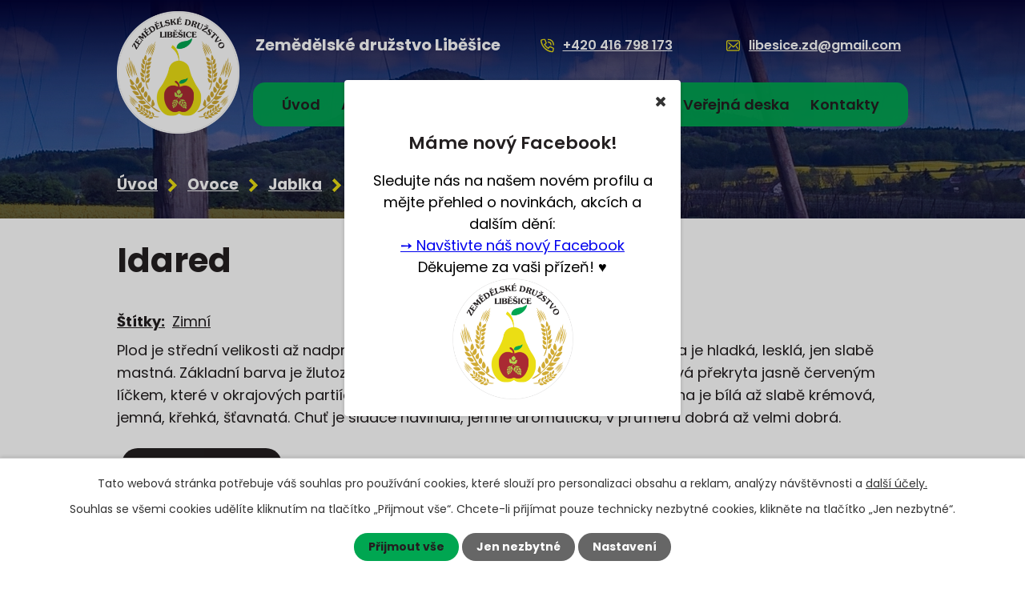

--- FILE ---
content_type: text/html; charset=utf-8
request_url: https://www.zdlibesice.cz/jablka/idared
body_size: 7156
content:
<!DOCTYPE html>
<html lang="cs" data-lang-system="cs">
	<head>



		<!--[if IE]><meta http-equiv="X-UA-Compatible" content="IE=EDGE"><![endif]-->
			<meta name="viewport" content="width=device-width, initial-scale=1, user-scalable=yes">
			<meta http-equiv="content-type" content="text/html; charset=utf-8" />
			<meta name="robots" content="index,follow" />
			<meta name="author" content="Antee s.r.o." />
			<meta name="description" content="Plod je střední velikosti až nadprůměrný. Tvar je kulovitý až ploše kulovitý. Slupka je hladká, lesklá, jen slabě mastná. Základní barva je žlutozelená, později nazelenale žlutá. Z větší části bývá překryta jasně červeným líčkem, které v okrajových partiích přechází do červeného mramorování. Dužnina je bílá až slabě krémová, jemná, křehká, šťavnatá. Chuť je sladce navinulá, jemně aromatická, v průměru dobrá až velmi dobrá." />
			<meta name="viewport" content="width=device-width, initial-scale=1, user-scalable=yes" />
			<meta property="og:image" content="http://www.zdlibesice.cz/image.php?oid=9707493" />
<title>Idared | Zemědělské družstvo Liběšice</title>

		<link rel="stylesheet" type="text/css" href="https://cdn.antee.cz/jqueryui/1.8.20/css/smoothness/jquery-ui-1.8.20.custom.css?v=2" integrity="sha384-969tZdZyQm28oZBJc3HnOkX55bRgehf7P93uV7yHLjvpg/EMn7cdRjNDiJ3kYzs4" crossorigin="anonymous" />
		<link rel="stylesheet" type="text/css" href="/style.php?nid=SkdBSUo=&amp;ver=1768399196" />
		<link rel="stylesheet" type="text/css" href="/css/libs.css?ver=1768399900" />
		<link rel="stylesheet" type="text/css" href="https://cdn.antee.cz/genericons/genericons/genericons.css?v=2" integrity="sha384-DVVni0eBddR2RAn0f3ykZjyh97AUIRF+05QPwYfLtPTLQu3B+ocaZm/JigaX0VKc" crossorigin="anonymous" />

		<script src="/js/jquery/jquery-3.0.0.min.js" ></script>
		<script src="/js/jquery/jquery-migrate-3.1.0.min.js" ></script>
		<script src="/js/jquery/jquery-ui.min.js" ></script>
		<script src="/js/jquery/jquery.ui.touch-punch.min.js" ></script>
		<script src="/js/libs.min.js?ver=1768399900" ></script>
		<script src="/js/ipo.min.js?ver=1768399889" ></script>
			<script src="/js/locales/cs.js?ver=1768399196" ></script>

			<script src='https://www.google.com/recaptcha/api.js?hl=cs&render=explicit' ></script>

		<link href="/aktuality?action=atom" type="application/atom+xml" rel="alternate" title="Aktuality">
		<link href="/verejna-deska?action=atom" type="application/atom+xml" rel="alternate" title="Veřejná deska">
<meta name="format-detection" content="telephone=no">
<link rel="preconnect" href="https://fonts.googleapis.com">
<link rel="preconnect" href="https://fonts.gstatic.com" crossorigin>
<link href="https://fonts.googleapis.com/css2?family=Poppins:wght@400;600;700&amp;display=fallback" rel="stylesheet">
<link href="/image.php?nid=20740&amp;oid=9755070&amp;width=32" rel="icon" type="image/png">
<link rel="shortcut icon" href="/image.php?nid=20740&amp;oid=9755070&amp;width=32">
<script>
//převod úvodní fotky na drobečkovou navigaci
ipo.api.live('body', function(el) {
if( ( !document.getElementById('page9406260') ) && ( !$(".error").length ) )
{
if( $(el).find(".subpage-background").length )
{
var image_back = $(el).find(".subpage-background .boxImage > div").attr("style");
$(el).find("#iponavigation").attr("style", image_back);
}
}
});
//zjištění počet položek submenu
ipo.api.live('#ipotopmenuwrapper ul.topmenulevel2', function(el) {
$(el).find("> li").each(function( index, es ) {
if(index == 9)
{
$(el).addClass("two-column");
}
});
});
//označení položek, které mají submenu
ipo.api.live('#ipotopmenu ul.topmenulevel1 li.topmenuitem1', function(el) {
var submenu = $(el).find("ul.topmenulevel2");
if (window.innerWidth <= 1024)
{
if (submenu.length)
{
$(el).addClass("hasSubmenu");
$(el).find("> a").after("<span class='open-submenu' />");
}
}
});
//wrapnutí spanu do poležek první úrovně
ipo.api.live('#ipotopmenu ul.topmenulevel1 li.topmenuitem1 > a', function(el) {
if (window.innerWidth <= 1024)
{
$(el).wrapInner("<span>");
}
});
//rozbaleni menu
$(function() {
if (window.innerWidth <= 1024)
{
$(".topmenulevel1 > li.hasSubmenu").each(function( index, es ) {
if( $(es).hasClass("active") )
{
$(".topmenulevel1 > li.hasSubmenu.active ul.topmenulevel2").css("display","block");
$(".topmenulevel1 > li.hasSubmenu.active .open-submenu").addClass("see-more");
}
$(es).find(".open-submenu").click(function(e) {
if( $(es).hasClass("active") && $(this).hasClass("see-more") )
{
$(this).removeClass("see-more");
$(es).find("ul.topmenulevel2").css("display","none");
}
else{
$(this).toggleClass("see-more");
if($(this).hasClass("see-more")) {
$("ul.topmenulevel2").css("display","none");
$(this).next("ul.topmenulevel2").css("display","block");
$(".topmenulevel1 > li > a").removeClass("see-more");
$(this).addClass("see-more");
} else {
$(this).removeClass("see-more");
$(this).next("ul.topmenulevel2").css("display","none");
}
}
});
});
}
});
ipo.api.live("body", function(el){
//zjištění zda se jedná o stránku 404
if( $(el).find(".ipopagetext .error").length )
{
$(el).addClass("error-page");
}
//přesun patičky
$(el).find("#ipocopyright").insertAfter("#ipocontainer");
//přidání třídy action-button
$(el).find(".backlink").addClass("action-button");
});
</script>

<link rel="preload" href="/image.php?nid=20740&amp;oid=9755071&amp;width=153" as="image">
	</head>

	<body id="page9704517" class="subpage9704517 subpage9704513"
			
			data-nid="20740"
			data-lid="CZ"
			data-oid="9704517"
			data-layout-pagewidth="1024"
			
			data-slideshow-timer="3"
			 data-ipo-meta-album="12"
						
				
				data-layout="responsive" data-viewport_width_responsive="1024"
			>



					<div id="snippet-popupWindow-popupWindowSnp">      <div class="modal-wrapper">
         <div class="modal-dialog">
            <div class="modal-content">
               <a class="modal-close ajax" href="/jablka/idared?do=popupWindow-closePopup">
                  <span aria-hidden="true">Zavřít</span>
               </a>
               <div class="modal-body">
                  <h3 style="text-align: center;"><span class="normal-text">Máme nový Facebook!</span></h3>
<div style="text-align: center;">Sledujte nás na našem novém profilu a mějte přehled o novinkách, akcích a dalším dění:<br><a class="gmail-decorated-link" href="https://www.facebook.com/profile.php?id=61580954242342&amp;locale=cs_CZ" target="_blank" rel="noopener noreferrer">➙ Navštivte náš nový Facebook<span class="gmail-ms-0.5 gmail-inline-block gmail-align-middle gmail-leading-none"></span></a></div>
<div style="text-align: center;">Děkujeme za vaši přízeň! ♥️</div>
<div><img style="display: block; margin-left: auto; margin-right: auto;" src="/file.php?nid=20740&amp;oid=9755071" alt="logo-min.png" width="153" height="153"></div>
               </div>
            </div>
         </div>
      </div>
   <style>
      .modal-wrapper .modal-dialog {
         width: 420px;
         height: 420px;
      }
      @media only screen and (max-width: 1024px) {
         .modal-wrapper .modal-dialog {
            width: 85%;
            height: auto;
            top: 50px;
         }
      }
      @media only screen and (max-width: 769px) {
         .modal-wrapper .modal-dialog {
            width: calc(100% - 36px);
         }
      }
   </style>
</div>							<div id="snippet-cookiesConfirmation-euCookiesSnp">			<div id="cookieChoiceInfo" class="cookie-choices-info template_1">
					<p>Tato webová stránka potřebuje váš souhlas pro používání cookies, které slouží pro personalizaci obsahu a reklam, analýzy návštěvnosti a 
						<a class="cookie-button more" href="https://navody.antee.cz/cookies" target="_blank">další účely.</a>
					</p>
					<p>
						Souhlas se všemi cookies udělíte kliknutím na tlačítko „Přijmout vše“. Chcete-li přijímat pouze technicky nezbytné cookies, klikněte na tlačítko „Jen nezbytné“.
					</p>
				<div class="buttons">
					<a class="cookie-button action-button ajax" id="cookieChoiceButton" rel=”nofollow” href="/jablka/idared?do=cookiesConfirmation-acceptAll">Přijmout vše</a>
					<a class="cookie-button cookie-button--settings action-button ajax" rel=”nofollow” href="/jablka/idared?do=cookiesConfirmation-onlyNecessary">Jen nezbytné</a>
					<a class="cookie-button cookie-button--settings action-button ajax" rel=”nofollow” href="/jablka/idared?do=cookiesConfirmation-openSettings">Nastavení</a>
				</div>
			</div>
</div>				<div id="ipocontainer">

			<div class="menu-toggler">

				<span>Menu</span>
				<span class="genericon genericon-menu"></span>
			</div>

			<span id="back-to-top">

				<i class="fa fa-angle-up"></i>
			</span>

			<div id="ipoheader">

				<div class="header-inner__container">
	<div class="row header-inner flex-container layout-container">
		<div class="logo">
			<a title="Zemědělské družstvo Liběšice" href="/" class="header-logo">
				<span class="logo-spolecnosti">
					<img src="/image.php?nid=20740&amp;oid=9755071&amp;width=153" width="153" height="153" alt="Zemědělské družstvo Liběšice">
				</span>
				<span class="nazev-spolecnosti">Zemědělské družstvo Liběšice</span>
			</a>
		</div>
		<div class="header-kontakt flex-container">
			<a href="tel:+420416798173">
				<svg xmlns="http://www.w3.org/2000/svg" width="24.4" height="24.4" viewbox="0 0 24.4 24.4"><g fill="none" stroke="#ebde14" stroke-linecap="square" stroke-miterlimit="10" stroke-width="2"><path data-name="Path 231" d="M18 2a9.6 9.6 0 0 1 9.6 9.6" transform="translate(1 1) translate(-5.2 -2)"></path><path data-name="Path 232" d="M22.8 12.8A4.8 4.8 0 0 0 18 8" transform="translate(1 1) translate(-5.2 -3.2)"></path><path data-name="Path 233" d="M17 15.8 15 18.1a19.3 19.3 0 0 1-6.8-6.8l2.3-1.9a1.6 1.6 0 0 0 .4-1.8L9 2.9A1.6 1.6 0 0 0 7 2l-4 1a1.6 1.6 0 0 0-1 1.8 23 23 0 0 0 19.5 19.6 1.6 1.6 0 0 0 1.7-1.2l1-4a1.6 1.6 0 0 0-.8-1.7l-4.7-2.1a1.6 1.6 0 0 0-1.8.4Z" transform="translate(1 1) translate(-2 -2)"></path></g></svg>
				<span>+420 416 798 173</span>
			</a>
			<a href="mailto:libesice.zd@gmail.com">
				<svg xmlns="http://www.w3.org/2000/svg" width="26" height="21" viewbox="0 0 26 21"><g transform="translate(1.4 1.2)" fill="none" stroke="#ebde14" stroke-linecap="square" stroke-miterlimit="10" stroke-width="2"><path data-name="Path 230" d="m5 9 8.8 8 8.8-8" transform="translate(-1.8 -5)"></path><rect data-name="Rectangle 165" width="24" height="19" rx="3" transform="translate(-.4 -.2)"></rect><path data-name="Line 8" transform="translate(3.6 10.8)" d="M0 4 3 0"></path><path data-name="Line 9" transform="translate(17.6 10.8)" d="M3 4 0 0"></path></g></svg>
				<span>libesice.zd@gmail.com</span>
			</a>
		</div>
	</div>
</div>



<div class="subpage-background">
	
		 
		<div class="boxImage">
			<div style="background-image:url(/image.php?oid=9755195&amp;nid=20740&amp;width=2000);">image</div>
		</div>
		 
		
	
</div>			</div>

			<div id="ipotopmenuwrapper">

				<div id="ipotopmenu">
<h4 class="hiddenMenu">Horní menu</h4>
<ul class="topmenulevel1"><li class="topmenuitem1 noborder" id="ipomenu9406260"><a href="/">Úvod</a></li><li class="topmenuitem1" id="ipomenu9704508"><a href="/aktuality">Aktuality</a></li><li class="topmenuitem1" id="ipomenu9704509"><a href="/polni-vyroba">Polní výroba</a></li><li class="topmenuitem1" id="ipomenu9704511"><a href="/chmel">Chmel</a></li><li class="topmenuitem1 active" id="ipomenu9704513"><a href="/ovoce">Ovoce</a><ul class="topmenulevel2"><li class="topmenuitem2" id="ipomenu9704514"><a href="/stredisko-sobenice">Středisko Soběnice</a></li><li class="topmenuitem2" id="ipomenu9704516"><a href="/aktualni-nabidka">Aktuální nabídka</a></li><li class="topmenuitem2 active" id="ipomenu9704517"><a href="/jablka">Jablka</a></li><li class="topmenuitem2" id="ipomenu9704518"><a href="/hrusky">Hrušky</a></li><li class="topmenuitem2" id="ipomenu9704519"><a href="/ostatni">Ostatní</a></li></ul></li><li class="topmenuitem1" id="ipomenu9704520"><a href="/verejna-deska">Veřejná deska</a></li><li class="topmenuitem1" id="ipomenu9704521"><a href="/kontakty">Kontakty</a></li></ul>
					<div class="cleartop"></div>
				</div>
			</div>
			<div id="ipomain">
				
				<div id="ipomainframe">
					<div id="ipopage">
<div id="iponavigation">
	<h5 class="hiddenMenu">Drobečková navigace</h5>
	<p>
			<a href="/">Úvod</a> <span class="separator">&gt;</span>
			<a href="/ovoce">Ovoce</a> <span class="separator">&gt;</span>
			<a href="/jablka">Jablka</a> <span class="separator">&gt;</span>
			<span class="currentPage">Idared</span>
	</p>

</div>
						<div class="ipopagetext">
							<div class="gallery view-detail content">
								
								<h1>Idared</h1>

<div id="snippet--flash"></div>
								
																	<hr class="cleaner">

		<div class="tags table-row auto type-tags">
		<a class="box-by-content" href="/jablka/idared?do=tagsRenderer-clearFilter" title="Ukázat vše">Štítky:</a>
		<ul>

			<li><a href="/jablka/idared?tagsRenderer-tag=Zimn%C3%AD&amp;do=tagsRenderer-filterTag" title="Filtrovat podle Zimní">Zimní</a></li>
		</ul>
	</div>
	<div class="album">
	<div class="paragraph description clearfix"><p>Plod je střední velikosti až nadprůměrný. Tvar je kulovitý až ploše kulovitý. Slupka je hladká, lesklá, jen slabě mastná. Základní barva je žlutozelená, později nazelenale žlutá. Z větší části bývá překryta jasně červeným líčkem, které v okrajových partiích přechází do červeného mramorování. Dužnina je bílá až slabě krémová, jemná, křehká, šťavnatá. Chuť je sladce navinulá, jemně aromatická, v průměru dobrá až velmi dobrá.</p></div>
</div>
	
<div id="snippet--images"><div class="images clearfix">

																				<div class="image-wrapper" data-img="9707493" style="margin: 22.00px; padding: 6px;">
		<div class="image-inner-wrapper ">
						<div class="image-thumbnail" style="width: 200px; height: 200px;">
				<a class="image-detail" href="/image.php?nid=20740&amp;oid=9707493&amp;width=77" data-srcset="/image.php?nid=20740&amp;oid=9707493&amp;width=77 1600w, /image.php?nid=20740&amp;oid=9707493&amp;width=77 1200w, /image.php?nid=20740&amp;oid=9707493&amp;width=77 700w, /image.php?nid=20740&amp;oid=9707493&amp;width=77 300w" data-image-width="77" data-image-height="76" data-caption="Idared" target="_blank">
<img alt="Idared" style="margin: 62px 0px;" loading="lazy" width="77" height="76" data-src="/image.php?nid=20740&amp;oid=9707493&amp;width=77&amp;height=76">
</a>
			</div>
					</div>
	</div>
		<hr class="cleaner">
</div>
</div>

<div id="snippet--uploader"></div><a class='backlink action-button' href='/jablka'>Zpět na přehled</a>
															</div>
						</div>
					</div>


					

					

					<div class="hrclear"></div>
					<div id="ipocopyright">
<div class="copyright">
	<div class="row copyright__inner layout-container">
	<h5>Zemědělské družstvo Liběšice</h5>
	<div class="copy-info flex-container">
		<div class="copy-adresa">
			<h5>Adresa</h5>
			<p>
				Liběšice č.p. 199<br>
				411 46  Liběšice
			</p>
		</div>
		<div class="copy-kontakt">
			<p><strong>Tel.: </strong><a href="tel:+420416798173">+420 416 798 173</a>
			</p><p><strong>E-mail: </strong><a href="mailto:libesice.zd@gmail.com">libesice.zd@gmail.com</a></p>
		</div>
		<div class="copy-fb flex-container">
			<a href="https://www.facebook.com/zd.libesice.7/" target="_blank" rel="noopener noreferrer">
				<svg xmlns="http://www.w3.org/2000/svg" width="42.2" height="42.2" viewbox="0 0 42.2 42.2"><path data-name="Icon awesome-facebook-square" d="M37.7 2.3H4.5A4.5 4.5 0 0 0 0 6.8v33.1a4.5 4.5 0 0 0 4.5 4.6h13V30h-6v-6.7h6v-5.2c0-5.8 3.4-9 8.8-9a36 36 0 0 1 5.2.4v5.7h-3c-2.8 0-3.7 1.8-3.7 3.7v4.4h6.4l-1 6.7h-5.4v14.4h12.9a4.5 4.5 0 0 0 4.5-4.6V6.8a4.5 4.5 0 0 0-4.5-4.5Z" transform="translate(0 -2.3)" fill="#0674e8"></path></svg>
				<span>Středisko <br>výroby chmele</span>
			</a>
			<a href="https://www.facebook.com/profile.php?id=61580954242342&amp;locale=cs_CZ" target="_blank" rel="noopener noreferrer">
				<svg xmlns="http://www.w3.org/2000/svg" width="42.2" height="42.2" viewbox="0 0 42.2 42.2"><path data-name="Icon awesome-facebook-square" d="M37.7 2.3H4.5A4.5 4.5 0 0 0 0 6.8v33.1a4.5 4.5 0 0 0 4.5 4.6h13V30h-6v-6.7h6v-5.2c0-5.8 3.4-9 8.8-9a36 36 0 0 1 5.2.4v5.7h-3c-2.8 0-3.7 1.8-3.7 3.7v4.4h6.4l-1 6.7h-5.4v14.4h12.9a4.5 4.5 0 0 0 4.5-4.6V6.8a4.5 4.5 0 0 0-4.5-4.5Z" transform="translate(0 -2.3)" fill="#0674e8"></path></svg>
				<span>Středisko <br>výroby ovoce</span>
			</a>
		</div>
	</div>
</div>

<div class="row antee">
	<div class="layout-container">
		© 2026 <strong>Zemědělské družstvo Liběšice</strong>, <a href="mailto:libesice.zd@gmail.com">Kontaktovat webmastera</a>, <span id="links"><a href="/mapa-stranek">Mapa stránek</a></span><br><strong>ANTEE s.r.o.</strong> - <a href="https://www.antee.cz" rel="nofollow">Tvorba webových stránek</a>, Redakční systém IPO
	</div>
</div>
</div>
					</div>
					<div id="ipostatistics">
<script >
	var _paq = _paq || [];
	_paq.push(['disableCookies']);
	_paq.push(['trackPageView']);
	_paq.push(['enableLinkTracking']);
	(function() {
		var u="https://matomo.antee.cz/";
		_paq.push(['setTrackerUrl', u+'piwik.php']);
		_paq.push(['setSiteId', 7420]);
		var d=document, g=d.createElement('script'), s=d.getElementsByTagName('script')[0];
		g.defer=true; g.async=true; g.src=u+'piwik.js'; s.parentNode.insertBefore(g,s);
	})();
</script>
<script >
	$(document).ready(function() {
		$('a[href^="mailto"]').on("click", function(){
			_paq.push(['setCustomVariable', 1, 'Click mailto','Email='+this.href.replace(/^mailto:/i,'') + ' /Page = ' +  location.href,'page']);
			_paq.push(['trackGoal', 8]);
			_paq.push(['trackPageView']);
		});

		$('a[href^="tel"]').on("click", function(){
			_paq.push(['setCustomVariable', 1, 'Click telefon','Telefon='+this.href.replace(/^tel:/i,'') + ' /Page = ' +  location.href,'page']);
			_paq.push(['trackPageView']);
		});
	});
</script>
					</div>

					<div id="ipofooter">
						
					</div>
				</div>
			</div>
		</div>
	</body>
</html>


--- FILE ---
content_type: text/css;charset=utf-8
request_url: https://www.zdlibesice.cz/style.php?nid=SkdBSUo=&ver=1768399196
body_size: 33760
content:
/**
 * User defined IPO styles.
 */

/*** Default IPO styles *******************************************************/
html, body {
	font-family: 'Trebuchet MS', Helvetica, sans-serif;
	font-size: 12px;
	color: #231f20;
	margin: 0;
	padding: 0;
	text-align: center;
	-ms-text-size-adjust: 100%;
	-webkit-text-size-adjust: 100%;
	text-size-adjust: 100%;
	background-color: transparent; background-image: none;
}
.top {
	padding: 5px 20px 0 20px;
	font-size: 2.6em;
	font-weight:bold;
	font-style: italic;
	display: block;
	text-decoration: none;
	min-height: 50px;
	-webkit-box-sizing: border-box;
	-moz-box-sizing: border-box;
	box-sizing: border-box;
	color: #231f20;
}
.hiddenMenu {
	position:absolute;
	left:-1000px;
	top:auto;
	width:1px;
	height:1px;
	overflow:hidden;
}
.linkback, .linknext, .linkprev {
	font-size: 1.25em;
	display: inline-block;
}
.linknext, .linkprev {
	width: 33%;
	min-height: 1em;
	margin: 0 2%;
}
.linknext {
	float: right;
	text-align: right;
}
.linkprev {
	float: left;
	text-align: left;
}
.linkback {
	width: 26%;
	float: left;
}
.linknext a, .linkprev a, .linkback a {
	text-decoration: none;
	display: inline-block;
}
.linknext a:hover .linknext-chevron {
	right: -10px;
}
.linkprev a:hover .linkprev-chevron {
	left: -10px;
}
.linkback a:hover .linkback-chevron .fa-undo {
	-ms-transform: rotate(-45deg);
	-webkit-transform: rotate(-45deg);
	-moz-transform: rotate(-45deg);
	-o-transform: rotate(-45deg);
	transform: rotate(-45deg);
}
.linknext-title, .linkprev-title, .linknext-text, .linkprev-text, .linkback-text {
	display: inline-block;
}
.linknext-chevron, .linknext-title, .linknext-text, .linkback-text {
	float: right;
}
.linkback-chevron, .linkprev-chevron, .linkprev-text, .linkprev-title {
	float: left;
}
.linknext-text span:first-child, .linkprev-text span:first-child, .linkback-text span {
	text-decoration: underline;
}
.linknext a:hover > .linknext-text span:first-child, .linkprev a:hover > .linkprev-text span:first-child, .linkback:hover .linkback-text span {
	text-decoration: none;
}
.linknext > a > span:first-child {
	margin-left: 10px;
}
.linkprev > a > span:first-child {
	margin-right: 10px;
}
.linknext-chevron, .linkprev-chevron {
	font-size: 1.9em;
	display: inline-block;
	position: relative;
	line-height: 0.75em;
}
.linkback-chevron {
	display: inline-block;
	position: relative;
}
.linkprev-chevron .fa-angle-left,
.linknext-chevron .fa-angle-right{
	font-size: 1.1em;
	line-height: 1em;
}
.linknext-date {
	font-size: 0.65em;
	float: right;
	clear: right;
}
.linkprev-date {
	font-size: 0.65em;
	float: left;
	clear: left;
}
.linkback, .linkprev-title, .linknext-title {
	line-height: 1.2em;
}
.linkback .fa-undo {
	font-size: 1em;
	margin-left: -1.14em;
	transition: all 0.07s ease 0s;
	color: #231f20;
}
.linkback a {
	vertical-align: top;
}
a.nolink {
	text-decoration: underline;
	cursor: default;
}
	color:  #231f20;
}
#ipopage .blog .content-paginator {
	margin: 3em auto;
}
.copyright {
	padding: 0 15px;
	font-size: 0.75em;
	font-weight: normal;
}
#ipoheader a {
	text-decoration: none;
}
.iporighttext a:hover, .ipolefttext a:hover {
	text-decoration: none;
}
iframe {
	border: none;
}
a {
	word-wrap: break-word;
	-ms-hyphens: auto;
	hyphens: auto;
}
:focus {
	outline: 0;
}
body.using-keyboard :focus {
	outline: 2px solid currentColor;
}

/*** Mess ***/
.button {
	background-color: #ffffff;
	border: 1px solid #ffffff;
	width: 100px;
	font-weight: bold;
	color: #231f20;
}
.button2 {
	background-color: #ffffff;
	border: 1px solid #ffffff;
	font-weight: bold;
	color: #231f20;
}
.button3 {
	background-color: #ffffff;
	border: 1px solid #ffffff;
	color: #231f20;
	font-size: 0.75em;
	font-weight: normal;
}
.item {
	color: #000000;
	background-color: #EEEEEE;
}
.tabtitle {
	color: #FFFFFF;
	background-color:
	#979797;
	font-weight: bold;
}
.tabtitleno {
	color: #FFFFFF;
	background-color: #979797;
	font-weight: bold;
}
.itemhand, .itemhand:link {
	color: #000000;
	background-color: #EEEEEE;
	text-decoration: none;
	cursor: pointer;
}
.itemhand td:hover, .itemhand:hover {
	color: #000000;
	background-color: #DCDCDC;
	text-decoration: none;
	cursor: pointer;
}
.itemhand td textarea:hover {
	cursor: pointer;
	background-color: #DCDCDC;
}
.itemvalue {
	color: #000000;
	background-color: #FFCFCF;
}
.hidden {
	display: none !important;
}
.noprint {
	display: block;
}
.printonly {
	display: none;
}
.component-container table {
	width: 100%;
	border: 0;
}
.spacer5 {
	height: 5px;
}
/*** Layout *******************************************************************/
#ipocontainer, #ipomain, #ipomainframe, #ipotopmenuwrapper, #ipofooter {
	width: 1024px;
}
#ipocontainer {
	position: relative;
	color: #231f20;
	margin: 0 auto;
	padding: 0;
	text-align: left;
	background-color: transparent;
}
#ipoheader img, #ipoheader object, #ipofooter img {
	vertical-align: top;
}
#ipoheader {
	width: 100%;
	min-height: 50px;
	color: #231f20;
	background-color: transparent;
	position: relative;
}
#ipomain {
	position: relative;
	background-color: transparent; background-image: none;
}
#ipoleftblock, #ipopage, #iporightblock {
	display: inline;
}
#ipopage {
	width: 1024px;
	margin-left: 0px;
	float: left;
	padding: 0;
	color: #231f20;
	overflow: visible;
	position: relative;
}
#ipopage, #iporightblock, #ipoleftblock, .ipopagetext {
	min-height: 500px;
}
#iporightblock {
	width: 0px;
	float: left;
	padding: 0;
}
#ipoleftblock {
	width: 0px;
	margin-left: -1024px;
	float: left;
	padding: 0;
}
#ipoleftblockin {
	width: 0px;
	margin: 20px 0;
	padding: 0;
}
.ipopagetext {
	padding: 5px 0px 10px 0px;
}
/*** #iponavigation ***/
#iponavigation p {
	padding: 5px 0px 0px 0px;
	margin: 0px;
}
#iponavigation a {
	color: #231f20;
}
#iponavigation a:visited {
	color: #231f20;
}
#iponavigation a:hover {
	color: #231f20;
	text-decoration: none;
}
/*** #ipocopyright & #ipofooter ***/
#ipocopyright {
	padding: 10px 0px 10px 0px;
	color: #231f20;
	font-weight: normal;
	text-align: center;
	clear: both;
}
#ipocopyright a {
	color: #231f20;
	text-decoration: underline;
}
#ipocopyright a:hover {
	color: #231f20;
	text-decoration: none;
}
#ipofooter {
	clear: both;
	min-height: 10px;
	background-color: transparent;
	color: #231f20;
}
/*** #ipomenu ***/
#ipomenu {
	margin: 0px 0px 20px 0px;
}
#ipomenu ul, #ipomenu ul li {
	width: 0px;
}
#ipomenu ul {
	margin: 0;
	padding: 0;
	list-style-type: none;
	float: left;
	background-color: transparent; background-image: none;
}
#ipomenu li {
	margin: 0;
	padding: 0;
	display: block;
	float: left;
	position: relative;
}
#ipomenu a {
	text-align: left;
	font-weight: bold;
	float: none;
	display: block;
	color: #231f20;
}
#ipomenu li ul {
	visibility: hidden;
	position: absolute;
	z-index: 10;
}
#ipomenu li ul li {
	display: block;
	float: none;
	position: relative;
}
#ipomenu li ul li:hover {
	position: relative;
}
/* simulate child selector for IE */
#ipomenu li:hover ul,
#ipomenu li:hover li:hover ul,
#ipomenu li:hover li:hover li:hover ul,
#ipomenu li:hover li:hover li:hover li:hover ul,
#ipomenu li:hover li:hover li:hover li:hover li:hover ul {
	visibility: visible;
}
#ipomenu li:hover li ul,
#ipomenu li:hover li:hover li ul,
#ipomenu li:hover li:hover li:hover li ul,
#ipomenu li:hover li:hover li:hover li:hover li ul,
#ipomenu li:hover li:hover li:hover li:hover li:hover li ul {
	visibility: hidden;
}
#ipomenu ul li {
	margin: 0 0 1px 0;
	padding: 0;
}
#ipomenu ul li a {
	padding: 5px 5px;
	margin: 0;
	text-decoration: none;
	display: block;
	height: 100%;
	color: #231f20;
	background-color: transparent; background-image: none;
}
#ipomenu ul li a:hover {
	color: #231f20;
	background-color: transparent; background-image: none;
}
#ipomenu ul li a.nolink:hover {
	cursor: text;
	color: #231f20;
	background-color: transparent;
}
#ipomenu ul li.submenu1 ul {
	width: 182px;
	left: 0px;
	margin: 0;
	padding: 0;
	top: 0;
	background-color: #ffffff;
	background-image: none;
	border-top: 1px solid #ffffff;
	border-bottom: 1px solid #ffffff;
}
#ipomenu ul li.submenu1 ul li {
	width: 180px;
	display: block;
	padding: 0;
	margin: 0 0 1px 0;
	border-left: 1px solid #ffffff;
	border-right: 1px solid #ffffff;
	float: left;
}
#ipomenu ul li.submenu1 ul li a {
	padding: 5px 5px;
	display: block;
	margin: 0px;
	color: #231f20;
	background-color: #ffffff;
	font-weight: bold;
	text-align: left;
	background-image: none;
}
#ipomenu ul li.submenu1 ul li a:hover {
	color: #231f20;
	background-color: #ffffff;
	background-image: none;
}
#ipomenu ul li.submenu1 ul li a.nolink:hover {
	cursor: text;
	color: #231f20;
	background-color: #ffffff;
}
#ipomenu ul li.submenu2 ul, #ipomenu ul li.submenu3 ul, #ipomenu ul li.submenu4 ul, #ipomenu ul li.submenu5 ul {
	width: 180px;
	left: 180px;
	margin: 0;
	padding: 0;
	top: 0;
	background-color: #ffffff;
}
/*** #ipotopmenu ***/
#ipotopmenuwrapper {
	padding: 0;
	margin: 0;
	background-color: transparent; background-image: none;
}
#ipotopmenu {
	padding: 0;
	margin: 0;
}
#ipotopmenu a {
	text-decoration: none;
	color: #231f20;
	display: block;
	text-align: left;
}
#ipotopmenu ul, #ipotopmenu li {
	list-style-type: none;
	margin: 0;
	padding: 0;
}
#ipotopmenu ul.topmenulevel1 li.topmenuitem1,
#ipotopmenu ul.topmenulevel1 li.noborder {
	height: 23px !important;
	line-height: 23px;
	float: left;
	position: relative;
	font-weight: bold;
	border-left: 1px solid #ffffff;
	z-index: 99;
}
#ipotopmenu ul.topmenulevel1 li.topmenuitem1 a,
#ipotopmenu ul.topmenulevel1 li.noborder a {
	padding: 0 5px;
	background-color: transparent; background-image: none;
}
#ipotopmenu ul.topmenulevel1 li.noborder {
	border: none;
}
#ipotopmenu ul.topmenulevel2,
#ipotopmenu ul.topmenulevel3,
#ipotopmenu ul.topmenulevel4,
#ipotopmenu ul.topmenulevel5,
#ipotopmenu ul.topmenulevel6 {
	top: 23px;
	width: 180px;
	padding: 0 5px;
	position: absolute;
	line-height: 100%;
	left: -1px;
	background: #ffffff;
	visibility: hidden;
	border: 1px solid #ffffff;
	border-top: none;
	z-index: 100;
}
#ipotopmenu ul.topmenulevel3, #ipotopmenu ul.topmenulevel4, #ipotopmenu ul.topmenulevel5, #ipotopmenu ul.topmenulevel6 {
	left: 190px;
	top: -1px;
}
#ipotopmenu ul.topmenulevel2 li.topmenuitem2,
#ipotopmenu ul.topmenulevel3 li.topmenuitem3,
#ipotopmenu ul.topmenulevel4 li.topmenuitem4,
#ipotopmenu ul.topmenulevel5 li.topmenuitem5,
#ipotopmenu ul.topmenulevel6 li.topmenuitem6 {
	margin: 1px -5px 0 -5px;
	font-weight: bold;
	text-align: left;
	padding: 0;
	background-color: #ffffff;
	line-height: 1.2em;
	position: relative;
}
#ipotopmenu ul.topmenulevel2 li.topmenuitem2 a,
#ipotopmenu ul.topmenulevel3 li.topmenuitem3 a,
#ipotopmenu ul.topmenulevel4 li.topmenuitem4 a,
#ipotopmenu ul.topmenulevel5 li.topmenuitem5 a,
#ipotopmenu ul.topmenulevel6 li.topmenuitem6 a {
	font-weight: bold;
	text-align: left;
	padding: 4px 2px 4px 5px;
	line-height: 1.2em;
	height: 100%;
	background-image: none;
}
#ipotopmenu ul.topmenulevel1 li.topmenuitem1 a:hover {
	color: #231f20;
	background-color: transparent; background-image: none;
}
#ipotopmenu ul.topmenulevel2 li.topmenuitem2 a:hover,
#ipotopmenu ul.topmenulevel3 li.topmenuitem3 a:hover,
#ipotopmenu ul.topmenulevel4 li.topmenuitem4 a:hover,
#ipotopmenu ul.topmenulevel5 li.topmenuitem5 a:hover,
#ipotopmenu ul.topmenulevel6 li.topmenuitem6 a:hover {
	color: #231f20;
	background-color: #ffffff;
	background-image: none;
}
#ipotopmenu ul.topmenulevel1 li.topmenuitem1 a.nolink:hover,
#ipotopmenu ul.topmenulevel2 li.topmenuitem2 a.nolink:hover,
#ipotopmenu ul.topmenulevel3 li.topmenuitem3 a.nolink:hover,
#ipotopmenu ul.topmenulevel4 li.topmenuitem4 a.nolink:hover,
#ipotopmenu ul.topmenulevel5 li.topmenuitem5 a.nolink:hover,
#ipotopmenu ul.topmenulevel6 li.topmenuitem6 a.nolink:hover {
	cursor: text;
	color: #231f20;
	background-color: #ffffff;
}
#ipotopmenu ul.topmenulevel1 li.topmenuitem1:hover ul.topmenulevel2,
#ipotopmenu ul.topmenulevel2 li.topmenuitem2:hover ul.topmenulevel3,
#ipotopmenu ul.topmenulevel3 li.topmenuitem3:hover ul.topmenulevel4,
#ipotopmenu ul.topmenulevel4 li.topmenuitem4:hover ul.topmenulevel5,
#ipotopmenu ul.topmenulevel5 li.topmenuitem5:hover ul.topmenulevel6 {
	visibility: visible;
}
/*** .newsheader & .newsbody ***/
.newsheader {
	padding: 5px 5px;
	color: #231f20;
	background-color: transparent; background-image: none;
	font-weight: bold;
	margin-bottom: 0.3em;
}
.newsheaderref {
	color: #231f20;
	font-weight: bold;
}
.newsbody {
	padding: 2px 5px;
	color: #231f20;
	font-weight: normal;
	overflow: hidden;
}
.newsbodyrefu {
	color: #231f20;
	font-weight: normal;
}
.newsbodyrefu:link {
	color: #231f20;
}
.newsbodyrefu:active {
	color: #231f20;
	text-decoration: underline;
}
.newsbodyrefu:hover {
	color: #231f20;
	text-decoration: underline;
}
.newsbodyrefu:visited {
	color: #231f20;
}
.newsbody a {
	color: #231f20;
}
/*** column messages **********************************************************/
.column-message {
	padding: 2px 5px;
}
.column-message .newsheader {
	margin-left: -5px;
	margin-right: -5px;
}
.column-message a {
	color: #231f20;
}
.ui-autocomplete.ui-menu {
	text-align: left;
}
/*** Default text properties **************************************************/
.ipolefttext, .iporighttext {
	color: #231f20;
}
.ipopagetext a {
	color: #231f20;
}
.ipopagetext a:visited {
	color: #231f20;
}
.ipopagetext a:hover {
	color: #231f20;
	text-decoration: none;
}
.styleH3, .styH3, h1 {
	font-family: 'Trebuchet MS', Helvetica, sans-serif;
	font-size: 1.6em;
	font-weight: normal;
	color: #231f20;
}
.styleH4, .styH4, h2{
	font-family: 'Trebuchet MS', Helvetica, sans-serif;
	font-size: 1.35em;
	font-weight: bold;
	color: #231f20;
}
.styleH5, .styH5, h3 {
	font-family: 'Trebuchet MS', Helvetica, sans-serif;
	font-size: 1.2em;
	font-weight: bold;
	color: #231f20;
}
.ipopagetext h1 a, .ipopagetext h1 a:hover, .ipopagetext h1 a:visited,
.ipopagetext h2 a, .ipopagetext h2 a:hover, .ipopagetext h2 a:visited,
.ipopagetext h3 a, .ipopagetext h3 a:hover, .ipopagetext h3 a:visited {
	font: inherit;
	color: inherit;
}
.ipopagetext h1 a.tooltip {
	font-size: 1em;
}
.huge-text {
	font-size: 1.8em;
}
.bigger-text {
	font-size: 1.4em;
}
.normal-text {
	font-size: 1em;
}
.smaller-text {
	font-size: 0.9em;
}
.small-text {
	font-size: 0.8em;
}
/*** Table default properties *************************************************/
#ipopage th {
	text-align: center;
}
table.border, table.border td, table.border th {
	border: 1px solid #231f20;	border-collapse: collapse;
}
.text th, .paragraph th, .tender th {
	background-color: #00a651;
	color: #231f20;
}
.ipopagetext table p:first-child {
	margin: 0 auto;
}
.ipopagetext table p:last-child {
	margin-bottom: 0;
}
.ipopagetext td, .ipopagetext th {
	padding: 0.2em;
	vertical-align: top;
}
table.evenWidth td {
	width: 10%;
}
/*** Image default properties *************************************************/
img {
	border: none;
}
.imageframe {
	border: 1px solid #ffffff;
}
.leftFloat {
	float: left;
	margin-right: 1em;
}
.rightFloat {
	float: right;
	margin-left: 1em;
}
/*** Cleaners *****************************************************************/
#ipomain #ipomainframe #ipopage .ipopagetext .matrix li.cleaner {
	clear: both;
	width: 100%;
	margin: -1px 0 0 0;
	padding: 0;
	height: 1px;
	min-height: 1px;
	border: none;
	visibility: hidden;
}
.matrix li.cleaner {
	display: block;
}
hr.cleaner {
	clear: both;
	margin: -1px 0 0 0;
	padding: 0;
	height: 1px;
	border: none;
	visibility: hidden;
}
.clearfix:after {
	display: block;
	visibility: hidden;
	font-size: 0;
	content: " ";
	height: 0;
	clear: both;
}
.clear {
	clear: both;
}
.hrclear {
	margin: 0;
	padding: 0;
	clear: both;
	height: 1px;
	font-size: 1px;
	line-height: 1px;
	visibility: hidden;
}
hr {
	height: 0;
	border-color: #555;
	border-style: solid none none;
	border-width: 1px 0 0;
	margin: 1rem 0;
}
.cleartop {
	margin: 0;
	padding: 0;
	clear: both;
	visibility: hidden;
}
/*** Action Buttons ***********************************************************/
.action-button, .action-button:visited {
	padding: 0.3em 1em;
	text-decoration: none;
	font-size: 1.1em;
	font-weight: normal;
	border-radius: 4px;
	color: #231f20;
	border: 1px solid #231f20;
	background-color: #00a651;
;
}
.action-button:hover {
	color: #231f20;
	border: 1px solid #231f20;
	background-color: #ebde14;
;
	cursor: pointer;
}
.action-button:active {
	background-image: none;
	filter: none;
}
a.action-button, a.action-button:visited {
	color: #231f20;
}
a.action-button:hover {
	color: #231f20;
}
.action-button:disabled {
	cursor: not-allowed;
	opacity: 0.5;
}
a.disabled {
	opacity: 0.5;
}
a.disabled:hover {
	background: inherit;
	color: inherit;
	cursor: not-allowed;
}
/*** Content Paginator ********************************************************/
#ipopage .content-paginator {
	margin: 1.5em auto;
	white-space: nowrap;
	max-width: 100%;
	text-align: center;
}
#ipopage .content-paginator .content-paginator-wrapper {
	display: inline-block;
	width: auto;
	max-width: 100%;
}
#ipopage .content-paginator .paginator-step,
#ipopage .content-paginator .paginator-separator,
#ipopage .content-paginator .paginator-current,
#ipopage .content-paginator .paginator-button {
	font-weight: normal;
	position: relative;
	float: left;
	padding: 0.5em 0.7em;
	margin-left: -1px;
	font-size: 1em;
	text-decoration: none;
	color: #231f20;
	border: 1px solid #00a651;
}
#ipopage .content-paginator .paginator-step,
#ipopage .content-paginator .paginator-separator,
#ipopage .content-paginator .paginator-current {
	-webkit-box-sizing: border-box;
	-mz-box-sizing: border-box;
	box-sizing: border-box;
	width: 30px;
	padding: 0.5em 0;
	text-align: center;
}
#ipopage .content-paginator .paginator-step:hover {
	background-color: #ebde14;
	color: #231f20;
}
#ipopage .content-paginator .paginator-current {
	background-color: #00a651;
;
	color: #231f20;
	font-weight: bold;
}
#ipopage .content-paginator .paginator-button {
	max-width: 100px;
	padding: 0.5em;
}
#ipopage .content-paginator .paginator-prev .paginator-button-icon {
	margin-right: 0.2em;
}
#ipopage .content-paginator .paginator-next .paginator-button-icon {
	margin-left: 0.2em;
}
#ipopage .content-paginator .paginator-button:hover,
#ipopage .content-paginator .paginator-step:hover {
	color: #231f20;
	background-color: #ebde14;
;
	cursor: pointer;
}
#ipopage .content-paginator .paginator-prev {
	border-radius: 4px 0 0 4px;
}
#ipopage .content-paginator .paginator-next {
	border-radius: 0 4px 4px 0;
}
#ipopage .content-paginator .paginator-disabled {
	opacity: 0.5;
}
#ipopage .content-paginator .paginator-disabled:hover {
	background: inherit;
	color: inherit;
	cursor: not-allowed;
}
#ipopage .items-counter {
	text-align: right;
	color: #231f20;
}

/*** Forms ************************************************************/
/*** forms - general styling */
input, select, textarea {
	border: 1px solid #ffffff;
	color: #231f20;
	font-size: 1em;
	font-family: inherit;
}
label .meta {
	font-size: 0.9em;
	font-weight: normal;
	color: #777;
}
.form-item .form-item-field > input:not([type='submit']):focus,
.form-item .form-item-field > textarea:focus,
.form-item .form-item-field > select:focus {
	border-color: currentColor;
}
.form-item .form-item-field input[type="radio"] {
	margin: 0 0.4em 0 0;
	vertical-align: middle;
	width: auto;
	border: none;
}
.form-item .form-item-field input[type="checkbox"] {
	vertical-align: middle;
	width: auto;
	border: none;
}
.form-item .form-item-field input[type="checkbox"] + label {
	vertical-align: middle;
}
.form-item .form-item-label label {
	font-weight: bold;
}
.form-item .form-item-label label .meta {
	font-size: 0.9em;
	font-weight: normal;
	color: #777;
}
/* form - table layout */
.form-horizontal {
	display: table;
	width: 100%;
	border-spacing: 0 0.3em;
}
.form-horizontal .form-item {
	display: table-row;
}
.form-horizontal .form-item .form-item-label,
.form-horizontal .form-item .form-item-field {
	display: table-cell;
	vertical-align: top;
}
.form-horizontal .form-item .form-item-label {
	padding: 0.2em;
}
.form-horizontal .form-item .form-item-field > * {
	padding: 0.2em;
	-webkit-box-sizing: border-box;
	-moz-box-sizing: border-box;
	box-sizing: border-box;
	max-width: 100%;
}
.form-horizontal fieldset ~ .form-item {
	display: table;
	width: 100%;
}
.form-horizontal fieldset ~ .form-item.buttons {
	display: table;
	width: auto;
	margin: 0 auto;
}
.form-horizontal .form-item .form-item-field > input[type="submit"],
.form-horizontal .form-item .form-item-field > input[type="button"] {
	padding: 0.3em 1em;
	width: auto;
}
/* form - below layout */
.form-vertical .form-item {
	margin-bottom: 0.3em;
}
.form-vertical .form-item .form-item-label,
.form-vertical .form-item .form-item-field {
	margin: 0.3em 0;
}
.form-vertical .form-item .form-item-field > * {
	width: 100%;
	max-width: 100%;
	padding: 0.2em;
	-webkit-box-sizing: border-box;
	-moz-box-sizing: border-box;
	box-sizing: border-box;
}
.form-vertical .form-item .form-item-field > input[type="submit"], .form-vertical .form-item .form-item-field > input[type="button"] {
	padding: 0.3em 1em;
	display: inline-block;
	width: auto;
}
.form-vertical .buttons .form-item-field {
	text-align: center;
}
.form-horizontal .buttons .form-item-field {
	text-align: left;
}
/* form - recaptcha */
.form-horizontal .form-item .g-recaptcha > div,
.form-vertical .form-item .g-recaptcha > div {
	padding-left: 0px;
}
body form .grecaptcha-badge {
	display: none;
}
input[name='antispam'] {
	display: none;
}
.form-item.approval {
	font-weight: bold;
}
.form-item.antispam-disclaimer a {
	font-weight: bold;
}
.form-item.approval label {
	vertical-align: middle;
}
.form-item.approval input {
	margin: 0 0.5em 0 0;
	vertical-align: middle;
}
#ipoleftblock input[name='approval'] {
	float: left;
}
/*** div.paragraph ************************************************************/
div.paragraph:after {
	display: block;
	content: ' ';
	height: 0;
	visibility: hidden;
	font-size: 0;
	clear: both;
}
/*** tags *********************************************************************/
.tags {
	margin: 0.5em 0;
}
.tags form > span {
	display: inline-block;
	margin: .5em 1em 0 .5em;
}
.tags form > span input {
	margin: 0 .25em 0 0;
	vertical-align: middle;
}
.tags form > span label {
	vertical-align: middle;
}
.tags > a {
	font-weight: bold;
	float: left;
}
.tags ul {
	display: inline-block;
	padding: 0;
	margin: 0 0 0 .5em;
}
.tags li {
	display: inline;
	list-style: none;
	margin-right: .5em;
}
.tags .filtered {
	font-weight: bold;
	font-size: larger;
}
.tags-selection {
	margin: 10px 0;
}
.tags-selection label {
	font-weight: bold;
	font-size: larger;
}
.tags-selection select {
	min-width: 150px;
	min-height: 25px;
	padding: 0.2em;
	margin: 0.4em;
	box-sizing: border-box;
}
.tags input[type='submit'] {
	display: none;
}
/*** Subscribe toolbar ********************************************************/
.subscribe-toolbar .fa {
	float: right;
	margin-left: 0.5em;
}
.subscribe-toolbar {
	float: right;
}
.with-subscribe > h1 {
	float: left;
}
.ipopagetext .subscribe-toolbar .action-button {
	margin-right: 0.5em;
	margin-top: 1em;
	padding: 0.3em 0.6em;
	float: right;
}
.subscribe-toolbar .action-button:first-child {
	margin-right: 0;
}
/*** Assessment ***************************************************************/
.ratings {
	float: left;
	text-decoration: none;
	min-height: 16px;
	text-align: right;
	cursor: default;
	margin-right: 2em;
}
.ratings .ratings-item {
	display: inline-block;
}
.ratings .ratings-item + .ratings-item {
	margin-left: 2em;
}
.ratings a {
	color: #555;
}
.ratings a:hover {
	color: #000
}
.ratings .inactive {
	cursor: not-allowed;
	color: #d4d4d4;
}
.ratings .fa {
	font-size: 1.25em;
}
/*** Discussion component *****************************************************/
.comment-footer .reply {
	font-size: 1.1em;
}
.comment-name .comment-name-moderator {
	font-style: oblique;
	font-weight: bold;
}
.discussion-add-comment-link {
	float: right;
}
.censored {
	font-style: italic;
}
.comments {
	padding: 0;
}
.comments .comment {
	position: relative;
	list-style: none;
	margin: 0.2em;
	margin-left: 0;
	padding: 0.2em 0.5em 0.2em 1.5em;
}
.comment > .created {
	position: absolute;
	right: 0.2em;
	top: 0.2em;
}
.comments .comment.level-1 {
	margin-left: 2em;
}
.comments .comment.level-2 {
	margin-left: 4em;
}
.comments .comment.level-3 {
	margin-left: 6em;
}
.comments .comment.level-4 {
	margin-left: 8em;
}
.comments .comment.level-5 {
	margin-left: 10em;
}

/*** Gallery layouts **********************************************************/
/*** default list ***/
.albums#listPreview {
	padding: 0;
	margin: 0;
}
.albums#listPreview > li {
	list-style-type: none;
	margin-bottom: 2em;
}
.albums#listPreview h2 a {
	display: block;
	margin-bottom: 0.25em;
}
.albums#listPreview img.intro {
	float: left;
	margin-right: 1.5em;
}
.albums#listPreview div > p:first-child {
	margin-top: 0;
}
.albums#listPreview div p {
	text-align: justify;
}
.article .image-thumbnail img,
.gallery .image-thumbnail img {
	max-width: none;
}
/*** list with all images ***/
.albums#listImages div.clearfix p {
	text-align: justify;
}
/*** Gallery matrix list ***/
.gallery .matrix .title {
	min-height: 3.5em;
}
/*** Gallery/Catalog matrix list **********************************************/
.matrix {
	padding: 0;
}
.matrix a {
	display: block;
	width: 100%;
}
.matrix div > a {
	margin: -2000px;
	padding: 2000px;
}
.matrix .title {
	margin: 0;
}
.matrix .title a {
	padding: 0.2em 0 0.8em;
}
.matrix li {
	list-style-type: none;
	float: left;
	width: 33%;
	margin: 0 0 0.2em;
	text-align: left;
	overflow: hidden;
}
.matrix li.column-1 {
	margin-left: 0.5%;
	margin-right: 0.5%;
}
.matrix li > div {
	display: block;
	background: #eee;
	min-height: 373px;
	text-align: center;
	vertical-align: top;
	padding: 0.2em 5px;
}
/*** Gallery/Catalog images component *****************************************/
.images {
	margin: 1em 0;
}
.image-wrapper {
	float: left;
	height: auto;
	box-shadow: 1px 1px 16px -4px #888888;
	position: relative;
	behavior: url(js/PIE.htc);
	background-color: transparent;
}
.image-wrapper .image-inner-wrapper {
	position: relative;
}
.image-wrapper .image-inner-wrapper.with-description {
	padding-bottom: 2em;
}
.image-wrapper .image-inner-wrapper .image-thumbnail {
	background-color: #231f20;
	margin: 0 auto;
	position: relative;
	width: 100%;
}
.image-wrapper .image-inner-wrapper a.image-detail {
	display: inline-block;
	height: 100%;
	text-align: center;
	margin: 0 auto;
	overflow: hidden;
	vertical-align: middle;
	width: 100%;
}
.image-wrapper .image-inner-wrapper .image-description {
	padding: 0.5em 0 0 0;
	z-index: 3;
	position: absolute;
	bottom: 0;
	left: 0;
	min-height: 2em;
	text-overflow: ellipsis;
	overflow: hidden;
	white-space: nowrap;
	-moz-box-sizing: border-box;
	-webkit-box-sizing: border-box;
	box-sizing: border-box;
}
/*** Blog *********************************************************************/
.articles {
	padding: 0;
}
.article.article--sticky {
	background: #f3f3f3;
	padding: 1em 2em;
	border: 1px solid #aaa;
	border-left: 3px solid #aaa;
	margin-bottom: 1em;
}
.blog .articles > li h2 {
	color: #231f20;
}
.blog .articles > li > a p {
	margin-bottom: 0.2em;
}
.blog .articles > li > hr {
	margin: 0.15em 0em;
}
.article-footer, .comment-footer {
	text-align: right;
}
.blog.view-detail .article-footer {
	display: inline-block;
	width: 100%;
}
.blog.view-detail .article-footer > div {
	margin: 0.5em 0;
	display: inline-block;
	float: left;
	text-align: left;
}
#discussion {
	margin-top: 2em;
}
.blog.view-detail .article-footer .published, .blog.view-detail .article-footer .author {
	float: right;
}
.article-footer .published span, .article-footer .author-label {
	font-weight: bold;
}
.blog.view-detail .article-footer .author {
	width: 100%;
}
form.article table {
	width: 100%;
}
.dates > span {
	font-weight: bold;
}
.dates > div, .article-footer .author > div {
	display: inline-block;
}
.blog #frm-subscriptionConfirmation-form ul li,
.blog #frm-editSubscription-form ul li {
	list-style-type: none;
}
.blog #frm-subscriptionConfirmation-form .form-item > ul,
.blog #frm-editSubscription-form .form-item > ul {
	padding-left: 0;
}
/*** BLOG - listLayouts, styles for all templates *****************************/
.articles .comments-number {
	display: inline-block;
	margin-top: 1em;
	font-size: 0.8em;
}
/*** BLOG - blogSimple ********************************************************/
.simple .articles .dueDate {
	display: inline-block;
	padding-bottom: 0.5em;
}
/*** BLOG - twoColumnsLayout **************************************************/
.two_columns .articles {
	position: relative;
}
.two_columns .article:after {
	display: block;
	visibility: hidden;
	font-size: 0;
	content: " ";
	height: 0;
	clear: both;
}
.two_columns ul.tags {
	margin-bottom: 2em;
}
.two_columns h2 {
	margin-bottom: 0.2em;
}
.two_columns .article .intro-content {
	margin-left: 10em;
	text-align: justify;
}
.two_columns .article .author,
.two_columns .article .published,
.two_columns .article .dueDate {
	display: block;
	font-size: 0.9em;
}
.two_columns .morelink {
	float: right;
}
.two_columns .article .additional-info {
	float: left;
	width: 10em;
}
.calendarDate {
	display: block;
	width: 3em;
	border-radius: 6px;
	font-style: normal;
	font-weight: bold;
	text-align: center;
	line-height: 1.6;
	background-color: lightgrey;
	background-image: -webkit-gradient(linear, left top, left bottom, from(white), to(lightgrey));
	background: -o-linear-gradient(top, white 0%, lightgrey 100%);
	background: linear-gradient(top, white 0%, lightgrey 100%);
	box-shadow: 2px 2px 4px -1px gray;
	font-size: 1.5em;
	margin-bottom: 0.8em;
}
.calendarDate span {
	display: block;
	border-radius: 6px 6px 2px 2px;
	font-size: 0.8em;
	padding: 0.1em;
	line-height: 1.2;
	box-shadow: 0px 3px 2px -2px gray;
	background-color: darkred;
	background-image: -webkit-gradient(linear, left top, left bottom, from(red), to(darkred));
	background: -o-linear-gradient(top, red 0%, darkred 100%);
	background: linear-gradient(top, red 0%, darkred 100%);
	color: white;
	text-shadow: 0 -1px 0 rgba(0, 0, 0, 0.7);
}
.blog-news .calendarDate {
	font-size: 1em;
	float: left;
	margin-right: 0.5em;
	margin-bottom: 0;
	color: black;
}
.blog-news .calendarDate span {
	font-weight: normal;
}
/*** BLOG - Divided Background Layout *****************************************/
.divided_bg .article {
	position: relative;
	border-radius: 6px;
	margin-bottom: 2em;
	padding: 0.5em 1em 2em;
	background-color: #ffffff;
	box-shadow: 1px 1px 12px -5px;
	behavior: url(js/PIE.htc);
}
.divided_bg h2 {
	margin-bottom: 0.25em;
}
.divided_bg h2 a {
	text-decoration: none;
}
.divided_bg h2 a:hover {
	opacity: 0.5;
}
.view-default.divided_bg .articles .article .articleText img {
	max-width: 100%;
	height: auto;
}
.divided_bg .article .dueDate {
	display: inline-block;
	padding-bottom: 0.5em;
}
.divided_bg .article .leftFooter {
	float: left;
	width: 50%;
}
.divided_bg .article .rightFooter {
	float: right;
	width: 50%;
	text-align: right;
}
.divided_bg .article .rightFooter,
.divided_bg .article .leftFooter span {
	display: block;
	font-size: 0.9em;
}
.divided_bg .article .rightFooter .addComment {
	display: inline;
}
.divided_bg .article .cleaner {
	margin-bottom: 1em;
}
/************** Blog - column box *********************************************/
.blog-news ul li {
	list-style: none;
}
.blog-news ul.list, .blog-news ul.calendar {
	margin: 0;
	padding: 0;
}
.blog-news ul.list li, .blog-news ul.calendar li {
	margin: 0.5em 0;
}
.blog-news ul.list li a {
	color: #231f20;
}
.blog-news ul.list li a:hover, .blog-news ul.calendar li a:hover {
	text-decoration: none;
}
.blog-news ul li .due {
	font-weight: bold;
	margin-right: 0.2em;
}
.blog-news ul.list li .title {
	font-size: 1em;
	font-weight: normal;
}
.blog-news ul.calendar li {
	padding: 0.3em 0;
}
.blog-news ul.thumbnail {
	padding: 0;
}
.blog-news ul.thumbnail li {
	margin-bottom: 0.2em;
}
.blog-news ul.thumbnail li > a {
	display: block;
	padding: .4em;
	color: #231f20;
	background-color: transparent; background-image: none;
	font-weight: bold;
}
/*** elastic fulltext *********************************************************/
/*** .noticeBoard - uredni deska **********************************************/
#ipopage .noticeBoard table.datagrid tbody tr a {
	display: block;
	width: 100%;
	height: 100%;
	color: #000000;
	text-decoration: none;
}
#ipopage .noticeBoard table.datagrid tbody tr a .fa {
	margin-left: .5em;
}
#ipopage .noticeBoard table.datagrid tbody tr a .fa-files-o {
	transform: scale(-1, 1);
}
.noticeBoard .last-updated {
	margin: 1em 0;
	float: right;
}
.noticeBoard .last-updated:after {
	clear: both;
	display: block;
	content: ' ';
}
.noticeBoard .files .icon {
	vertical-align: middle;
}
.noticeBoard .datagrid .ui-icon-document {
	background-position: -36px -100px;
	display: inline-block;
	height: 9px;
	margin-right: 0.3em;
	width: 8px;
}
.noticeBoardOverview-filter {
	margin-bottom: 1em;
}
.noticeBoardOverview-filter fieldset {
	border: 1px solid #ccc;
	margin: 0;
	padding: 2em;
}
.noticeBoardOverview-filter legend {
	margin: 1px 0;
	font-size: 1.3em;
	font-weight: bold;
	padding: 0 .5em;
}
.noticeBoardOverview-filter-item {
	box-sizing: border-box;
	padding-bottom: 1em;
	display: -webkit-box;
	display: -ms-flexbox;
	display: flex;
}
.noticeBoardOverview-filter-item span {
	margin-right: 1em;
	margin-bottom: .5em;
	display: -webkit-box;
	display: -ms-flexbox;
	display: flex;
	-webkit-box-align: center;
	-ms-flex-align: center;
	align-items: center;
}
.noticeBoardOverview-filter-item span input {
	margin: 0 .5em 0 0;
}
.noticeBoardOverview-filter-label {
	min-width: 130px;
	margin-bottom: .25em;
}
.noticeBoardOverview-filter-controls {
	display: -webkit-box;
	display: -ms-flexbox;
	display: flex;
	-webkit-box-flex: 1;
	-ms-flex-positive: 1;
	flex-grow: 1;
	-ms-flex-wrap: wrap;
	flex-wrap: wrap;
	-webkit-box-orient: horizontal;
	-webkit-box-direction: normal;
	-ms-flex-direction: row;
	flex-direction: row;
	-webkit-box-pack: start;
	-ms-flex-pack: start;
	justify-content: flex-start;
}
.noticeBoardOverview-filter-controls > input:focus,
.noticeBoardOverview-filter-controls > select:focus {
	border-color: currentColor;
}
.noticeBoardOverview-filter-controls > input,
.noticeBoardOverview-filter-controls > select {
	width: 100%;
}
.noticeBoardOverview-filter-search {
	clear: both;
	text-align: center;
	margin-top: .5em;
	-webkit-box-flex: 1;
	-ms-flex-positive: 1;
	flex-grow: 1;
}
.noticeBoardOverview-item {
	padding: 2em;
	margin: 2em 0 0;
	border: 1px solid #ccc;
	box-shadow: 1px 1px 3px rgba(0, 0, 0, 0.1);
	background: #fff;
}
.noticeBoardOverview-item > div {
	margin: 1em 0;
}
.noticeBoardOverview-item > :first-child {
	margin-top: 0;
}
.noticeBoardOverview-item > :last-child {
	margin-bottom: 0;
}
.noticeBoardOverview--grid {
	display: -webkit-box;
	display: -ms-flexbox;
	display: flex;
	-webkit-box-orient: horizontal;
	-webkit-box-direction: normal;
	-ms-flex-direction: row;
	flex-direction: row;
	-ms-flex-wrap: wrap;
	flex-wrap: wrap;
	margin: 0 -1em;
	-webkit-box-pack: justify;
	-ms-flex-pack: justify;
	justify-content: space-between;
}
.noticeBoardOverview--grid .noticeBoardOverview-item {
	padding: 2em;
	border: 1px solid #ccc;
	margin: 1em;
	-ms-flex-negative: 1;
	flex-shrink: 1;
	width: calc(50% - 2em);
	box-sizing: border-box;
}
@media only screen and (max-width: 1024px) {
	.noticeBoardOverview--grid .noticeBoardOverview-item {
		width: 100%;
	}
	.noticeBoardOverview-filter-item {
		-webkit-box-orient: vertical;
		-webkit-box-direction: normal;
		-ms-flex-direction: column;
		flex-direction: column;
	}
}
.noticeBoard #frm-noticeOverview-itemsPerPageChooser-form {
	margin-left: auto;
	text-align: right;
}
.noticeBoard #frm-noticeOverview-itemsPerPageChooser-form .form-item-label {
	display: inline-block;
	vertical-align: middle;
	padding-right: 1em;
}
.noticeBoard #frm-noticeOverview-itemsPerPageChooser-form .form-item-field {
	display: inline-block;
	vertical-align: middle;
}
.noticeBoard #frm-noticeOverview-itemsPerPageChooser-form:before,
.noticeBoard #frm-noticeOverview-itemsPerPageChooser-form:after {
	clear: both;
	content: ' ';
	display: table;
}
/*** filesRenderer ************************************************************/
#ipopage ul.files {
	margin: 0 0 0.5em;
	padding: 0.5em;
}
#ipopage ul.files li {
	list-style-type: none;
	clear: left;
	margin-bottom: 0.5em;
}
.file-type {
	width: 34px;
	height: 34px;
	display: inline-block;
	vertical-align: middle;
	margin-right: 0.5em;
	background-size: contain;
	background-repeat: no-repeat;
	background-position: 100% 50%;
	background-image: url('img/fileIcons/default.svg');
}
.file-type-bmp {
	background-image: url('img/fileIcons/bmp.svg');
}
.file-type-csv {
	background-image: url('img/fileIcons/csv.svg');
}
.file-type-doc,
.file-type-docx {
	background-image: url('img/fileIcons/doc.svg');
}
.file-type-gif {
	background-image: url('img/fileIcons/gif.svg');
}
.file-type-jpg,
.file-type-jpeg {
	background-image: url('img/fileIcons/jpg.svg');
}
.file-type-odp {
	background-image: url('img/fileIcons/odp.svg');
}
.file-type-ods {
	background-image: url('img/fileIcons/ods.svg');
}
.file-type-odt {
	background-image: url('img/fileIcons/odt.svg');
}
.file-type-otf {
	background-image: url('img/fileIcons/otf.svg');
}
.file-type-pdf {
	background-image: url('img/fileIcons/pdf.svg');
}
.file-type-png {
	background-image: url('img/fileIcons/png.svg');
}
.file-type-ppt,
.file-type-pptx {
	background-image: url('img/fileIcons/ppt.svg');
}
.file-type-rar {
	background-image: url('img/fileIcons/rar.svg');
}
.file-type-rtf {
	background-image: url('img/fileIcons/rtf.svg');
}
.file-type-svg {
	background-image: url('img/fileIcons/svg.svg');
}
.file-type-txt {
	background-image: url('img/fileIcons/txt.svg');
}
.file-type-xls,
.file-type-xlsx {
	background-image: url('img/fileIcons/xls.svg');
}
.file-type-xml {
	background-image: url('img/fileIcons/xml.svg');
}
.file-type-zip {
	background-image: url('img/fileIcons/zip.svg');
}
/*** TuristikaCZ, Catalog, ... ************************************************/
.order-tabs {
	overflow: hidden;
	width: 100%;
	margin: 0;
	padding: 0;
	list-style: none;
	position: relative;
	top: 1px;
}
.order-tabs li {
	display: inline-block;
	margin-right: 4px;
}
.order-tabs a {
	position: relative;
	padding: 8px 10px;
	display: inline-block;
	text-decoration: none;
	border-radius: 3px;
}
.order-tabs a:before {
	display: inline-block;
	margin-right: 0.5em;
	font: normal normal normal 14px/1 FontAwesome;
	font-size: inherit;
	text-rendering: auto;
	-webkit-font-smoothing: antialiased;
	-moz-osx-font-smoothing: grayscale;
	transform: translate(0, 0);
}
.order-tabs .tab-price-high-to-low a:before {
	content: "\f107";
}
.order-tabs .tab-price-low-to-high a:before {
	content: "\f106";
}
.order-tabs .tab-alphabetically a:before {
	content: "\f15d";
}
.order-tabs .tab-newest a:before {
	content: "\f017";
}
.order-tabs .tab-rating a:before {
	content: "\f005";
}
.order-tabs .current a {
	font-weight: bold;
	pointer-events: none;
}

/*** Popup window **********************************************************/

.modal-wrapper {
	position: fixed;
	top: 0;
	left: 0;
	bottom: 0;
	right: 0;
	font-size: 18px;
	z-index: 150;
	background-color: rgba(0,0,0,0.2);
}

.modal-wrapper .modal-close {
	float: right;
	margin-left: 1em;
	font: normal normal normal 14px/1 FontAwesome;
	font-size: inherit;
	text-rendering: auto;
	-webkit-font-smoothing: antialiased;
	-moz-osx-font-smoothing: grayscale;
	transform: translate(0, 0);
	color: #333;
	text-decoration: none;
}

.modal-wrapper .modal-close:hover {
	color: #000;
}

.modal-wrapper .modal-close:before {
	content: "\f00d";
}

.modal-wrapper .modal-close span {
	display: none;
}

.modal-wrapper .modal-dialog {
	padding: 18px;
	box-shadow: 0 0 5px 0 rgba(0, 0, 0, 0.2);
	left: 50%;
	top: 100px;
	transform: translateX(-50%);
}

.modal-wrapper .modal-dialog .modal-body {
	padding-top: 27px;
}

@media only screen and (max-width: 1024px) {
	.modal-wrapper .modal-dialog {
		top: 50px;
	}
}

/*** Cookie confirmation ***************************************************/

.cookie-choices-info {
	font-size: 14px;
	padding: 10px;
	background-color: #fff;
	color: #333;
	text-align: center;
	border-top: 1px solid #ccc;
	position: fixed;
	left: 0;
	top: auto;
	bottom: 0;
	width: 100%;
	z-index: 150;
	box-shadow: 0 0 5px 0 rgba(0, 0, 0, 0.2);
	box-sizing: border-box;
}
.cookie-choices-info p {
	margin: 10px 0;
	text-align: center;
}
.cookie-buttons a {
	display: inline-block;
	margin: 2px;
}
.cookie-button.more {
	color: #333;
}
.cookie-button.more:hover {
	text-decoration: none;
	color: #000;
}
.cookie-button.cookie-button--settings.action-button {
	color: #fff;
	background: #666;
	border-color: #666;
}
.cookie-button.cookie-button--settings.action-button:hover {
	color: #fff;
	background: #444;
	border-color: #444;
}
.cookie-choices-info.template_2 {
	position: absolute;
	left: 50%;
	top: 50%;
	bottom: auto;
	transform: translate(-50%, -50%);
	max-width: 690px;
	width: 100%;
	max-height: none;
	height: auto;
	padding: 1em;
	border-radius: 0;
}
.cookie-choices-bg {
	display: block;
	width: 100%;
	height: 100%;
	background-color: rgba(0,0,0,0.5);
	position: absolute;
	left: 0;
	top: 0;
	right: 0;
	bottom: 0;
	z-index: 102;
	overflow: hidden;
}
@media only screen and (max-width: 768px) {
	.cookie-choices-info.template_2 {
		position: fixed;
		left: 0;
		top: auto;
		bottom: 0;
		transform: none;
		max-width: 100%;
		width: 100%;
	}
}

.cookie-choice-settings {
	font-size: 14px;
	position: fixed;
	margin: 0 auto;
	width: 100%;
	background: #fff;
	z-index: 151;
	box-shadow: 0 0 5px 0 rgba(0, 0, 0, 0.2);
	left: 0;
	bottom: -1px;
	right: 0;
	border: 1px solid #ccc;
	padding: 2em;
	max-width: 1024px;
	text-align: left;
	box-sizing: border-box;
	max-height: 80vh;
	overflow-y: auto;
	color: #333;
}

.cookie-choice-settings .cookie-choice-settings--close {
	float: right;
	margin-left: 1em;
	font: normal normal normal 14px/1 FontAwesome;
	font-size: inherit;
	text-rendering: auto;
	-webkit-font-smoothing: antialiased;
	-moz-osx-font-smoothing: grayscale;
	transform: translate(0, 0);
	color: #333;
	text-decoration: none;
}

.cookie-choice-settings .cookie-choice-settings--close:hover {
	color: #000;
}

.cookie-choice-settings .cookie-choice-settings--close:before {
	content: "\f00d";
}

.cookie-choice-settings .cookie-choice-settings--close span {
	display: none;
}

.cookie-settings-choice {
	font-weight: bold;
	font-size: 1.15em;
	padding-bottom: .5em;
}

.cookie-settings-choice + div {
	color: #333;
}

.cookie-choice-settings form > div:not(.cookie-buttons) {
	padding-top: 1em;
	border-top: 1px solid #ccc;
	margin-top: 1em;
}

.cookie-choice-settings .cookie-buttons {
	text-align: center;
	margin-top: 2em;
}

.cookie-choice-settings .cookie-buttons input {
	margin: 2px;
}

.cookie-choice-settings .cookie-buttons input[name="necessaryCookies"],
.cookie-choice-settings .cookie-buttons input[name="selectedCookies"] {
	color: #fff;
	background: #666;
	border-color: #666;
}
.cookie-choice-settings .cookie-buttons input[name="necessaryCookies"]:hover,
.cookie-choice-settings .cookie-buttons input[name="selectedCookies"]:hover {
	color: #fff;
	background: #444;
	border-color: #444;
}

.cookie-settings-choice input {
	float: right;
	width: 1em;
	height: 1em;
	margin: 0;
}

.cookie-choice-settings .fa.yes {
	color: #27c90d;
}

.cookie-choice-settings .fa.no {
	color: #999999;
}

.cookie-choice-settings--left {
	right: auto;
	bottom: 1em;
	width: auto;
}

.cookie-choices-fixed {
	position: fixed;
	bottom: 1em;
	left: 1em;
	z-index: 151;
}

.cookie-choices-fixed a svg {
	width: 1.5em;
	vertical-align: middle;
}

.cookie-choices-fixed a svg path {
	fill: currentColor;
}

.cookie-choices-fixed .fa {
	font-size: 18px;
}

.cookie-choices-fixed a {
	-webkit-box-sizing: border-box;
	-moz-box-sizing: border-box;
	box-sizing: border-box;
	text-decoration: none;
		color: #231f20;
			background-color: #00a651;
		padding: 5px;
	border-radius: 4px;
	display: inline-block;
	line-height: 18px;
	font-size: 18px;
	width: 37px;
	height: 37px;
}

.cookie-choices-fixed a:hover {
		color: #231f20;
			background-color: #ebde14;
	}

/*** Design Warning  **********************************************************/
.design-warning {
	font-size: 14px;
	font-family: Verdana, sans-serif;
	line-height: 1.5;
	-webkit-box-sizing: border-box;
	-moz-box-sizing: border-box;
	box-sizing: border-box;
	text-align: center;
	position: fixed;
	bottom: 0;
	right: 0;
	left: 0;
	padding: .75em 1.25em;
	z-index: 150;
	border-top: 1px solid #f1dfa8;
	color: #735703;
	background-color: #fff3cd;
}
.design-warning .fa {
	font-size: 1.5em;
	margin-right: .5em;
}
.design-warning .action-button,
.design-warning .action-button:visited {
	display: inline-block;
	font-size: 1em;
	padding: .25em .75em;
	border: 0;
	background: #735703;
	color: #fff;
}
.design-warning .action-button:hover{
	background: #553c03;
	color: #fff;
}

/*** social media icons *******************************************************/
/*** icons view */
.social-media-buttons {
	min-height: 30px;
}
.gallery.view-detail .social-media-buttons {
	width: 100%;
}
.social-media-buttons > * {
	vertical-align: top;
}
#socialMediaIconsSetupHeader {
	text-align: right;
}
/*** icons setup form */
#socialMediaIconsSetupHeader .socialIconSetupLabel {
	min-width: 100px;
	display: inline-block;
	text-align: center;
	font-weight: bold;
}
#frm-iconsForPages-socialMediaIconsForm .system-form-item-label,
#frm-iconsForPages-socialMediaIconsForm .system-form-item-field span {
	float: left;
}
#frm-iconsForPages-socialMediaIconsForm :not(.buttons) .system-form-item-field {
	float: right;
}
#frm-iconsForPages-socialMediaIconsForm .system-form-item:not(.buttons):nth-child(odd) {
	background-color: #00a651;
}
#frm-iconsForPages-socialMediaIconsForm .system-form-item-label {
	min-width: 300px;
	padding-left: 0.3em;
}
#frm-iconsForPages-socialMediaIconsForm .system-form-item-field span label {
	display: none;
}
#frm-iconsForPages-socialMediaIconsForm .system-form-item-field span input {
	width: 100px;
}
#frm-iconsForPages-socialMediaIconsForm .system-form-item:not(.buttons) {
	margin: 0;
	line-height: 1.5em;
}

.menu li {
	list-style: none;
}

.menu .menu-item {
	margin-bottom: 1em;
}

.menu .menu-item h3 {
	margin: 0 0 0.5em 0;
}

.menu .menu-item .meal-list {
	display: table;
}

.menu .menu-item .meal-list .meal-item {
	display: table-row;
	margin: 0.5em 0;
}

.menu .menu-item .meal-list .meal-item > div {
	display: table-cell;
}

.menu .menu-item .meal-list .meal-item .meal-item-title {
	width: 50%;
}
.menu .menu-item .meal-list .meal-item .meal-item-description {
	width: 40%;
	text-align: center;
}
.menu .menu-item .meal-list .meal-item .meal-item-cost {
	width: 10%;
	text-align: right;
}

/* tooltipster custom theme */
.tooltip-wrapper {
	display: none
}

.tooltipster-sidetip.tooltipster-light.tooltipster-light-customized .tooltipster-box {
	border: 1px solid #ccc;
	background: #ffffff;
	color: #333;
	margin-right: 1em;
	margin-left: 1em;
	text-align: left;
	-webkit-box-shadow: 1px 1px 15px rgba(0, 0, 0, 0.15);
	-moz-box-shadow: 1px 1px 15px rgba(0, 0, 0, 0.15);
	box-shadow: 1px 1px 15px rgba(0, 0, 0, 0.15);
}

.tooltipster-sidetip.tooltipster-light.tooltipster-light-customized.tooltipster-base {
	font-size: 13px;
	font-family: Verdana, sans-serif;
}

.tooltipster-sidetip.tooltipster-light.tooltipster-light-customized .tooltipster-content h3 {
	margin: 0 0 .5em;
	font-family: Verdana, sans-serif;
}

.tooltipster-sidetip.tooltipster-light.tooltipster-light-customized .tooltipster-content {
	padding: 14px 18px;
}

.tooltipster-sidetip.tooltipster-light.tooltipster-light-customized .tooltipster-content,
.tooltipster-sidetip.tooltipster-light.tooltipster-light-customized .tooltipster-content a {
	color: #333
}

/* top arrow */
.tooltipster-sidetip.tooltipster-light.tooltipster-light-customized.tooltipster-top .tooltipster-arrow-background {
	border-top-color: #fff;
}

.tooltipster-sidetip.tooltipster-light.tooltipster-light-customized.tooltipster-top .tooltipster-arrow-border {
	border-top-color: #ccc;
}

/* left arrow */
.tooltipster-sidetip.tooltipster-light.tooltipster-light-customized.tooltipster-left .tooltipster-arrow-background {
	border-left-color: #fff;
}

.tooltipster-sidetip.tooltipster-light.tooltipster-light-customized.tooltipster-left .tooltipster-arrow-border {
	border-left-color: #ccc;
}

/* right arrow */
.tooltipster-sidetip.tooltipster-light.tooltipster-light-customized.tooltipster-right .tooltipster-arrow-background {
	border-right-color: #fff;
}

.tooltipster-sidetip.tooltipster-light.tooltipster-light-customized.tooltipster-right .tooltipster-arrow-border {
	border-right-color: #ccc;
}

/* bottom arrow */
.tooltipster-sidetip.tooltipster-light.tooltipster-light-customized.tooltipster-bottom .tooltipster-arrow-background {
	border-bottom-color: #fff;
}

.tooltipster-sidetip.tooltipster-light.tooltipster-light-customized.tooltipster-bottom .tooltipster-arrow-border {
	border-top-color: #ccc;
}

/*** LazyLoading Error *************************************************/
.error[loading] {
	background-image: url('[data-uri]');
	background-repeat: no-repeat;
	background-position: 50% 50%;
	display: inherit;
}


/*** Statistics ********************************************************/
#ipostatistics {
	height: 0;
}

/*** CSS grid ***************************************************************/

/**
 * Zachovávat stejný obsah jako v app/presentation/Tiny/templates/css.latte
 */

.row:before,
.row:after {
	display: table;
	content: " ";
}
.row:after {
	clear: both;
}
.col-1,
.col-1-1,
.col-1-2,
.col-1-3,
.col-2-3,
.col-1-4,
.col-3-4,
.col-1-6,
.col-5-6,
.col-1-12,
.col-2-12,
.col-3-12,
.col-4-12,
.col-5-12,
.col-6-12,
.col-7-12,
.col-8-12,
.col-9-12,
.col-10-12,
.col-11-12,
.col-12-12 {
	display: inline-block;
	*display: inline;
	zoom: 1;
	letter-spacing: normal;
	word-spacing: normal;
	vertical-align: top;
	text-rendering: auto;
	-webkit-box-sizing: border-box;
	-moz-box-sizing: border-box;
	box-sizing: border-box;
}
.col-1-2,
.col-1-3,
.col-2-3,
.col-1-4,
.col-3-4,
.col-1-6,
.col-5-6,
.col-1-12,
.col-2-12,
.col-3-12,
.col-4-12,
.col-5-12,
.col-6-12,
.col-7-12,
.col-8-12,
.col-9-12,
.col-10-12,
.col-11-12,
.col-12-12 {
	padding: 0 5px;
	float: left;
}
.col-1-12 {
	width: 8.3333%;
	*width: 8.3023%;
}
.col-1-6,
.col-2-12 {
	width: 16.6667%;
	*width: 16.6357%;
}
.col-1-4,
.col-3-12 {
	width: 25%;
	*width: 24.9690%;
}
.col-1-3,
.col-4-12 {
	width: 33.3333%;
	*width: 33.3023%;
}
.col-5-12 {
	width: 41.6667%;
	*width: 41.6357%;
}
.col-1-2,
.col-6-12 {
	width: 50%;
	*width: 49.9690%;
}
.col-7-12 {
	width: 58.3333%;
	*width: 58.3023%;
}
.col-2-3,
.col-8-12 {
	width: 66.6667%;
	*width: 66.6357%;
}
.col-3-4,
.col-9-12 {
	width: 75%;
	*width: 74.9690%;
}
.col-5-6,
.col-10-12 {
	width: 83.3333%;
	*width: 83.3023%;
}
.col-11-12 {
	width: 91.6667%;
	*width: 91.6357%;
}
.row,
.col-1,
.col-1-1,
.col-12-12 {
	width: 100%;
}


/*** responsive ***************************************************************/
@-ms-viewport { width: device-width }

#ipocontainer,
#ipotopmenuwrapper,
#ipomain,
#ipomainframe,
#ipopage,
.ipopagetext {
	width: 100%
}

#ipoheader,
#ipotopmenu,
#ipomain > div,
#ipofooter,
.content {
	max-width: 1024px;
	margin: 0 auto;
}
.menu-toggler {
	position: absolute;
	top: 0;
	right: 0;
	padding: 1em;
	color: #fff;
	display: none;
	text-align: center;
	-webkit-box-sizing: border-box;
	-moz-box-sizing: border-box;
	box-sizing: border-box;
	margin: .4em 1em;
}
.menu-toggler span {
	padding-left: 1em;
	line-height: 1;
}
.menu-toggler:hover {
	cursor: pointer;
}
.menu-toggler:hover span {
	color: #76B0E3;
}
.menu-toggler span {
	padding-left: 1em;
	line-height: 1;
}
#back-to-top {
	display: none;
}
@media only screen and (max-width: 1024px) {
	html, body {
		min-width: 100%;
	}
	.menu-toggler {
		display: block;
		z-index: 101;
	}
	#ipopage {
		padding: 1em;
		-webkit-box-sizing: border-box;
		-moz-box-sizing: border-box;
		box-sizing: border-box;
	}
	#ipocontainer,
	#ipoheader,
	#ipotopmenu,
	#ipomain,
	#ipomainframe,
	#ipopage,
	#ipoleftblock,
	#iporightblock,
	#ipoleftblockin,
	#iporightblockin,
	#ipofooter,
	.content{
		width: 100%;
	}
	#ipopage,
	#iporightblock,
	#ipoleftblock,
	.ipopagetext {
		min-height: initial;
	}
	#ipotopmenuwrapper {
		display: none;
		width: 100%;
		position: absolute;
		padding-top: 50px;
		top: 0;
		left: 0;
		z-index: 100;
	}
	#ipotopmenu * {
		-moz-box-sizing: border-box;
		-webkit-box-sizing: border-box;
		box-sizing: border-box;
	}
	#ipotopmenu {
		border-radius: 0;
	}
	#ipotopmenu > ul {
		padding-left: 0;
	}
	#ipotopmenu ul.topmenulevel1 > li,
	#ipotopmenu ul.topmenulevel1 li.noborder {
		border: 0 none;
	}
	#ipotopmenu ul li,
	#ipotopmenu ul.topmenulevel1 li.topmenuitem1 a,
	#ipotopmenu ul.topmenulevel2 li.topmenuitem2 a,
	#ipotopmenu ul.topmenulevel3 li.topmenuitem3 a {
		width: 100%;
		text-align: center;
	}
	#ipotopmenu ul.topmenulevel1 li.topmenuitem1 ul.topmenulevel2,
	#ipotopmenu ul.topmenulevel2 li.topmenuitem2 ul.topmenulevel3,
	#ipotopmenu ul.topmenulevel3 li.topmenuitem3 ul.topmenulevel4 {
		visibility: visible;
		display: none;
		width: 100%;
	}
	#ipomenu li {
		text-align: center;
	}
	#ipomenu ul li.submenu1 > ul {
		background-color: inherit;
		-webkit-box-sizing: border-box;
		-moz-box-sizing: border-box;
		box-sizing: border-box;
		display: inline-block;
		float: none;
		margin: 0 auto 20px;
		padding: 6px 0;
		position: static;
		visibility: visible;
		width: 90%;
	}
	#ipomenu ul li.submenu1 ul li,#ipomenu ul li.submenu1 ul li a {
		background: transparent;
		border: none;
		-webkit-box-sizing: border-box;
		-moz-box-sizing: border-box;
		box-sizing: border-box;
		display: block;
		float: none;
		width: 100%;
	}
	#ipotopmenu ul.topmenulevel1 li.topmenuitem1 ul.topmenulevel2 {
		background-color: inherit;
		-webkit-box-sizing: border-box;
		-moz-box-sizing: border-box;
		box-sizing: border-box;
		display: inline-block;
		float: none;
		margin: 0 auto 20px;
		padding: 6px 0;
		position: static;
		visibility: visible;
		width: 90%;
		border: none;
	}
	#ipotopmenu ul.topmenulevel2 li.topmenuitem2 {
		margin: 0;
	}
	#ipotopmenu ul.topmenulevel1 li.topmenuitem1,#ipotopmenu ul.topmenulevel1 li.noborder {
		height: initial !important;
		line-height: initial;
	}
	#ipomenu ul li.submenu2 ul {
		display: none;
	}
	
	#ipocontainer {
		padding-bottom: 0;
	}
	#ipocopyright {
		position: static;
		height: auto;
		padding: 0;
		width: 100%;
		display: inline-block;
	}
	.copyright {
		position: static;
		top: 0;
		height: auto;
	}
	.col-1,
	.col-1-1,
	.col-1-2,
	.col-1-3,
	.col-2-3,
	.col-1-4,
	.col-3-4,
	.col-1-6,
	.col-5-6,
	.col-1-12,
	.col-2-12,
	.col-3-12,
	.col-4-12,
	.col-5-12,
	.col-6-12,
	.col-7-12,
	.col-8-12,
	.col-9-12,
	.col-10-12,
	.col-11-12,
	.col-12-12 {
		float: none;
		width: 100%;
		padding: 0;
	}
	#back-to-top {
		color: #FFF;
		border: 0 none;
		height: 40px;
		bottom: 45px;
		font-size: 1.75em;
		padding: 1px 15px;
		vertical-align: middle;
		line-height: 38px;
		position: fixed;
		right: 10px;
		background: #555;
		cursor: pointer;
		-webkit-transition: all 0.5s ease-out 0s;
		transition: all 0.5s ease-out 0s;
		z-index: 100;
		-webkit-animation: fadeInUp 1s both;
		animation: fadeInUp 1s both;
	}
	#ipopage,
	#ipoleftblock,
	#iporightblock {
		margin: 0;
	}
	#ipomenu ul, #ipomenu ul li {
		width: 100%;
	}
	#ipoleftblockin .ipolefttext, #iporightblockin .iporighttext {
		float: left;
		width: 100%;
	}
	#ipoleftblockin .ipolefttext > div, #iporightblockin .iporighttext > div {
		-moz-box-sizing: border-box;
		-webkit-box-sizing: border-box;
		box-sizing: border-box;
		width: 100%;
		padding: 0 1%;
	}
	img {
		max-width: 100%;
		height: auto;
		display: inline-block;
	}
	.rwd-table {
		overflow-x: auto;
	}
	.rwd-table table {
		width: 100% !important;
	}
	.gallery .images {
		text-align: center;
	}
	.gallery .image-wrapper {
		display: inline-block;
		float: none;
	}
	.catalog.view-itemDetail .images img {
		max-width: inherit;
	}
	.cookie-buttons {
		margin-top: 8px;
	}
	iframe {
		width: 100%;
	}
}
@media only screen and (max-width: 700px){
	.catalog .orderWizard-navigation a,
	.catalog .orderWizard-navigation span {
		width: 100%;
	}
	.catalog .orderWizard-navigation :nth-last-child(n+2) { /*odstranění borderdu v navigaci*/
		border: none;
	}
	.eshop-basketOverview {
		display: block;
	}
	.catalog.view-basket .eshop-basketOverview-Header { /*skrytí hlavičky v košíku*/
		display: none;
	}
	.catalog.view-basket .eshop-basketOverview-row {
		display: block;
		float: left;
		padding: 10px 0 10px;
		width: 100%;
	}
	.total-prices > div:first-child > div { /*skrytí vodorovných linek*/
		border: none;
	}
	.eshop-paymentDelivery-row .eshop-basketOverview-cell:first-child {
		text-align: left;
		display: inline-block;
		width: 100%;
	}
	.eshop-basketOverview-cell.eshop-basketOverview-itemName {
		padding-right: 0;
		overflow: initial;
		max-width: 32em;
	}
	.eshop-basketOverview-cell.recalculate { /*tlačítko pro přepočítání*/
		display: block;
		width: 130px;
		float: left;
	}
	.eshop-basketOverview-cell.totalPrice,
	.eshop-basketOverview-cell.forPiece,
	.eshop-basketOverview-cell.removeItem { /*cena za kus a celková částka*/
		display: block;
	}
	.eshop-basketOverview-cell.eshop-totalPriceLabel { /*celková cena*/
		display: inline-block;
		text-align: left;
		width: 33%;
		padding: 0;
	}
	.eshop-basketOverview-cell.eshop-totalPriceValue {
		display: inline-block;
		width: 66%;
		padding: 0;
	}
	.catalog.view-basket div.buttons {/*mezera před buttony*/
		margin: 0;
	}
	.eshop-basket #czech-post-zipcode {
		width: 100%;
	}
	#frm-orderWizard-deliveryDataForm .form-item .form-item-label,
	#frm-orderWizard-deliveryDataForm .form-item .form-item-field { /*kontaktní fomrulář*/
		width: 100%;
		padding: 0;
		display: block;
	}
	.eshop-basketOverview-cell.countItem { /*zarovnání počtu objednáných položek*/
		float: left;
	}
	.total-prices {
		display: block;
		width: 100%;
	}
	.eshop-basketOverview-cell {
		padding: 0;
	}
	#frmapplyForm-code-pair {
		display: block;
		width: 100%;
	}
}
@media only screen and (max-width: 600px) {
	.catalog .default-image {
		width: 100%;
		float: none;
		margin: 0;
	}
	.catalog .catalog-item .attributes {
		float: none;
		width: 100%;
		box-sizing: border-box;
		margin: 10px 0;
		padding: 0;
	}
	.catalog.view-itemDetail .eshop-priceAndBasketAdd,
	.catalog.view-itemDetail .eshop-stockInfo {
		width: 100%;
		float: none;
	}
	.catalog .default-image .thumbnail {
		text-align: center;
	}
}
@media only screen and (max-width: 505px) {
	.linkprev, .linkback, .linknext {
		width: 100%;
		margin: 1% 0;
	}
	.cookie-choices-info {
		font-size: 13px;
		padding: 6px;
	}
	.cookie-choice-settings {
		font-size: 13px;
	}
	.content-paginator .paginator-button-text {
		display:none;
	}
	}
@media only screen and (max-width: 400px) {
	.matrix li > div {
		min-height: 0;
	}
	.items.matrix .cleaner + li + li,
	.items.matrix > li:first-child + li {
		margin-left: 0;
		margin-right: 0;
	}
	.catalog .categories .category-image {
		width: 100%;
		margin-left: 0;
		float: none;
	}.catalog .categories .category {
		width: 100%;
		float: none;
	}
	.catalog .categories .category-image img {
		margin: 0;
	}
	.form-horizontal .form-item .form-item-label, .form-horizontal .form-item .form-item-field {
		display: block;
		width: 100%;
	}
	.form-horizontal .form-item .form-item-field > * {
		width: 100%;
		-webkit-box-sizing: border-box;
		box-sizing: border-box;
	}
	form .form-horizontal .form-item .g-recaptcha {
		-webkit-transform: scale(0.8);
		transform: scale(0.8);
		-webkit-transform-origin: 0 0;
		transform-origin: 0 0;
	}
	.form-horizontal .form-item.recaptcha {
		display: block;
		width: 245px;
	}
	.matrix li {
		width: 100%;
	}
	.eshop-basketOverview-cell.eshop-totalPriceValue {
		display: inline-block;
		width: 65%;
		padding: 0;
	}
	.eshop-basketOverview-cell.eshop-basketOverview-itemName {
		width: 100%;
		float: left;
		overflow: hidden;
		padding-right: 0;
	}
	.cookie-choices-info {
		font-size: 12px;
	}
	.cookie-choice-settings {
		font-size: 12px;
	}
}
@media only screen and (max-width:340px){
	.action-button.btn-submit.backToCatalog {/*tlačíko pro posun v objednávce*/
		padding: 5px 5px;
	}
	.action-button.btn-submit.nextStep {
		padding: 5px 5px;
	}
}


/*** Coolurl ******************************************************************/

/*** timepicker ***************************************************************/
.ui-timepicker-div .ui-widget-header { margin-bottom: 8px; }
.ui-timepicker-div dl { text-align: left; }
.ui-timepicker-div dl dt { height: 25px; margin-bottom: -25px; }
.ui-timepicker-div dl dd { margin: 0 10px 10px 65px; }
.ui-timepicker-div td { font-size: 90%; }
.ui-tpicker-grid-label { background: none; border: none; margin: 0; padding: 0; }

.ui-timepicker-rtl{ direction: rtl; }
.ui-timepicker-rtl dl { text-align: right; }
.ui-timepicker-rtl dl dd { margin: 0 65px 10px 10px; }
.view-personalDataProcessing {
	max-width: 1024px;
	width: 100%;
	margin-left: auto;
	margin-right: auto;
}

/*** custom styles ************************************************************/
body,
html {
	font-size: 18px;
}
#ipomain,
html {
	background: none;
}
#ipoheader,
[data-user-mode] #iponavigation {
	min-height: auto;
}
*,
::after,
::before {
	box-sizing: border-box;
}
a {
	-webkit-hyphens: manual;
	-ms-hyphens: manual;
	hyphens: manual;
}
.action-button,
.action-button:visited {
	border: none;
	box-shadow: 0 19px 17px rgba(0, 166, 81, 0.17);
	margin: 0.5rem 0;
	font-weight: 700;
	font-size: 1.11em;
	padding: 0.5em 1.5em;
	border-spacing: unset;
	border-radius: 30px;
	display: inline-block;
	text-align: center;
	position: relative;
	transition: 0.25s ease-in-out;
}
.action-button:hover {
	border: none;
	box-shadow: 0 19px 17px rgba(0, 166, 81, 0);
	font-weight: 700;
}
.cookie-button.action-button,
.cookie-button.action-button:hover,
.cookie-button.action-button:visited {
	padding: 0.4rem 1rem;
	font-size: 1em;
	box-shadow: none;
}
.cookie-choice-settings .cookie-buttons input {
	font-size: 1em;
	box-shadow: none;
	-webkit-appearance: none;
	-moz-appearance: none;
	appearance: none;
}
.cookie-choices-fixed a {
	background: #ebde14;
	height: 37px;
	box-shadow: 0 1px 4px rgba(0, 0, 0, 0.3);
}
.cookie-choices-fixed a:hover {
	background: #00a651;
}
.system .newsNotificator .action-button,
.system .newsNotificator .action-button:visited {
	background: #00a651;
	color: #231f20;
	box-shadow: none;
}
.system .newsNotificator .action-button:hover {
	background: #ebde14;
	color: #231f20;
	box-shadow: none;
}
strong {
	font-weight: bold;
}
body,
h1,
h2,
h3,
h4,
h5,
h6 {
	font-weight: 400;
	font-family: "Poppins",sans-serif;
}
::-moz-selection {
	color: #231f20;
	background: #ebde14;
}
::selection {
	color: #231f20;
	background: #ebde14;
}
body,
div,
h1,
h2,
h3,
h4,
h5,
h6,
html,
iframe,
object,
p,
span {
	margin: 0;
	padding: 0;
	border: 0;
	vertical-align: baseline;
}
.col-1-1,
.col-1-12,
.col-1-2,
.col-1-3,
.col-1-4,
.col-1-6,
.col-10-12,
.col-11-12,
.col-12-12,
.col-2-12,
.col-2-3,
.col-3-12,
.col-3-4,
.col-4-12,
.col-5-12,
.col-5-6,
.col-6-12,
.col-7-12,
.col-8-12,
.col-9-12,
.row {
	min-height: 1px;
	padding: 0;
}
table {
	border-collapse: collapse;
	border-spacing: 0;
}
body {
	line-height: 1.5;
}
#ipocontainer a,
#ipocopyright a {
	-webkit-text-decoration-skip: ink;
	text-decoration-skip-ink: auto;
}
#ipofooter {
	min-height: 0;
}
.subscribe-toolbar .fa {
	margin-top: 4px;
}
h1,
h2,
h3,
h4,
h5,
h6 {
	line-height: 1.25;
	margin-top: 0;
	margin-bottom: 0.5rem;
}
h1,
h2 {
	font-weight: 700;
}
h1 {
	font-size: 2.33em;
	margin: 1.5rem 0;
	position: relative;
}
h2 {
	font-size: 1.77em;
	margin: 1.2rem 0;
}
h3 {
	font-size: 1.22em;
	margin: 1.1rem 0;
	font-weight: 600;
}
p,
p:last-child {
	margin-bottom: 0.5em;
}
h4 {
	font-size: 1.1em;
	font-weight: 700;
}
p {
	line-height: 1.6;
	text-align: left;
}
.paragraph ul,
.seznam-ikona {
	list-style: none;
	padding-left: 0;
}
.paragraph ul > li,
.seznam-ikona > li {
	margin-bottom: 0.5em;
	font-size: 1em;
	position: relative;
	padding-left: 1.5em;
}
#ipocopyright .copy-kontakt p,
#page9704521 fieldset:first-of-type .form-item:last-of-type .form-item-field,
.kontakt-info p,
.kontakt-info>div:last-of-type,
.paragraph ul>li:last-of-type,
.seznam-ikona>li:last-of-type {
	margin-bottom: 0;
}
.paragraph ul > li::before,
.seznam-ikona > li::before {
	content: '\f105';
	color: #231f20;
	position: absolute;
	top: 5px;
	left: 0;
	text-indent: 0;
	display: inline-block;
	font: 14px/1 FontAwesome;
	font-size: inherit;
	text-rendering: auto;
	-webkit-transform: translate(0, 0);
	transform: translate(0, 0);
}
.paragraph ul > ul,
.seznam-ikona > ul {
	padding-left: 2em;
}
.paragraph .ipo-widget[data-mce-fragment],
.subpage-rozcestnik {
	padding: 1em 2em;
	box-shadow: 0 0 40px -20px #231f20;
	margin: 1em 0;
	border-top: 3px solid #00a651;
	border-radius: 20px;
	background-color: #fff;
}
.row.o-druzstvu,
.row.widget-aktuality .widget-item {
	background: #fff;
	box-shadow: 0 3px 26px rgba(0, 0, 0, 0.16);
}
.flex-container,
.paragraph .ipo-widget[data-mce-fragment] ul,
.subpage-rozcestnik ul {
	display: -ms-flexbox;
	display: flex;
	-ms-flex-flow: row wrap;
	flex-flow: row wrap;
}
.paragraph .ipo-widget[data-mce-fragment] ul li,
.subpage-rozcestnik ul li {
	width: 49%;
	font-size: 1em;
}
.paragraph .ipo-widget[data-mce-fragment] ul li:nth-of-type(even),
.subpage-rozcestnik ul li:nth-of-type(even) {
	margin-left: auto;
}
.ipopagetext .error {
	padding-top: 11em;
}
.paragraph .rwd-table table {
	width: 100%;
	margin: 1rem 0;
	border: none;
}
.paragraph .rwd-table table td,
.paragraph .rwd-table table th {
	border: none;
}
.paragraph .rwd-table tr:nth-child(odd) {
	background-color: #ececec;
}
.paragraph .rwd-table tr td,
.paragraph .rwd-table tr th {
	padding: 0.5em;
}
#ipopage .content-paginator .paginator-button,
#ipopage .content-paginator .paginator-current,
#ipopage .content-paginator .paginator-separator,
#ipopage .content-paginator .paginator-step {
	border: none;
	border-bottom: 2px solid #00a651;
}
#ipopage .content-paginator .paginator-button {
	max-width: inherit;
}
#ipopage .content-paginator .paginator-next,
#ipopage .content-paginator .paginator-prev {
	border-radius: 0;
}
#ipopage .content-paginator .paginator-button:hover,
#ipopage .content-paginator .paginator-current,
#ipopage .content-paginator .paginator-step:hover {
	color: #231f20;
	background-color: #00a651;
}
.with-subscribe h1 {
	margin-top: 0.4em;
}
.blog.view-archives .article h2,
.blog.view-default .article h2 {
	min-height: 2.5rem;
	font-weight: 700;
}
.blog.view-archives .article h2 a:hover,
.blog.view-default .article h2 a:hover {
	opacity: 1;
	opacity: 1;
	color: #231f20;
	text-decoration: none;
}
.article-img--main img {
	width: 250px;
	height: auto;
}
.image-detail[data-caption] {
	position: relative;
	z-index: 1;
}
.row.subsite-image > div:nth-of-type(1) {
	width: 45%;
	-ms-flex-item-align: center;
	-ms-grid-row-align: center;
	align-self: center;
}
.row.subsite-image > div:nth-of-type(2) {
	width: 50%;
	margin-left: auto;
}
.row.subsite-image > div:nth-of-type(2) img {
	display: block;
	width: 100%;
	height: 100%;
	border-radius: 20px;
	-o-object-fit: cover;
	object-fit: cover;
}
#ipoheader,
#ipomain,
#ipomain > #ipomainframe,
#iponavigation,
#ipopage,
#page9406260 #ipomain > #ipomainframe,
#page9406260 #ipopage,
#page9406260 .content,
#page9406260 .ipopagetext,
#page9704521 #ipomain > #ipomainframe,
#page9704521 #ipopage,
#page9704521 .content,
#page9704521 .ipopagetext {
	width: 100%;
	max-width: 100%;
}
#ipofooter,
#iponavigation p,
#ipotopmenu,
#ipotopmenuwrapper,
#page9704521 .form-vertical,
#page9704521 .ipopagetext.system,
#page9704521 h1,
.content,
.error,
.form-vertical,
.ipopagetext.system,
.layout-container {
	max-width: 1280px;
	width: 100%;
	margin-left: auto;
	margin-right: auto;
	position: relative;
}
.grid-container {
	display: -ms-grid;
	display: grid;
}
#page9406260 #ipoheader {
	min-height: 628px;
}
#ipoheader,
.header-inner__container,
.subpage-background>.boxImage,
.uvodni-fotka>.boxImage {
	position: relative;
}
.row.header-inner {
	padding: 0.8em 0;
	position: relative;
}
#ipocopyright .copy-info>div,
.row.header-inner>div {
	-ms-flex-item-align: start;
	align-self: flex-start;
}
.logo {
	width: 56%;
}
.header-logo {
	display: inline-block;
	text-decoration: none;
	max-height: 3em;
	position: relative;
	z-index: 1;
	transition: 0.25s linear;
}
.header-logo:hover > .logo-spolecnosti img {
	-webkit-filter: grayscale(1);
	filter: grayscale(1);
}
.header-logo:hover > .nazev-spolecnosti {
	color: #ebde14;
}
.header-logo > .logo-spolecnosti {
	float: left;
}
#ipocopyright .copy-fb>a svg path,
.header-kontakt>a svg g,
.header-logo>.logo-spolecnosti img,
.image-wrapper .image-inner-wrapper a.image-detail {
	transition: 0.25s linear;
}
.header-logo > .nazev-spolecnosti {
	display: inline-block;
	margin-top: 0.8em;
	padding-left: 1.1em;
	font-size: 1.61em;
	color: #fff;
	font-weight: 700;
	transition: 0.25s linear;
}
.header-kontakt {
	width: 29.7em;
	padding-right: 0.5em;
	margin-top: 1.7em;
	margin-left: auto;
	-ms-flex-pack: justify;
	justify-content: space-between;
	position: relative;
	z-index: 1;
}
.subpage-background,
.uvodni-fotka {
	top: 0;
	z-index: -1;
	right: 0;
	position: absolute;
	left: 0;
}
.header-kontakt > a {
	display: block;
	text-decoration: none;
	color: #fff;
	font-weight: 600;
	padding-left: 1.9em;
	position: relative;
}
#ipocopyright *,
#ipocopyright a,
#ipocopyright a:hover,
#ipocopyright a:visited,
#ipocopyright p,
.header-kontakt>a:hover {
	color: #fff;
}
.header-kontakt > a:hover svg g {
	stroke: #fff;
}
#ipocopyright .action-button,
#ipocopyright .action-button:visited,
#ipocopyright .copy-fb>a:hover>span,
.header-kontakt>a:hover span,
.row.widget-aktuality .widget-item:hover>.widget-text {
	text-decoration: none;
}
.blog.view-archives .article h2 a,
.blog.view-default .article h2 a,
.header-kontakt>a span {
	text-decoration: underline;
}
#ipocopyright .copy-fb>a svg,
.header-kontakt>a svg,
.row.widget-aktuality h2 span svg {
	position: absolute;
	top: 50%;
	-webkit-transform: translateY(-50%);
	transform: translateY(-50%);
	left: 0;
}
#ipocopyright .row.antee br,
#ipotopmenuwrapper ul.topmenulevel1 li.noborder.hasSubmenu .open-submenu,
#ipotopmenuwrapper ul.topmenulevel1 li.topmenuitem1.hasSubmenu .open-submenu,
#ipotopmenuwrapper ul.topmenulevel2.two-column ul.topmenulevel3,
#ipotopmenuwrapper ul.topmenulevel4,
#page9406260 .subpage-background,
#page9704521 fieldset legend,
.hrclear,
.uvodni-fotka>.boxImage:nth-of-type(2),
.uvodni-fotka>.boxImage:nth-of-type(2)>div {
	display: none;
}
.uvodni-fotka > .boxImage > div {
	display: block;
	text-indent: -2000em;
	background-repeat: no-repeat;
	background-position: top center;
	position: relative;
	min-height: 750px;
}
.uvodni-fotka > .boxImage > div:before {
	content: "";
	width: 100%;
	height: 236px;
	background: linear-gradient(180deg, #020031 0, rgba(2, 0, 49, 0) 100%);
	display: block;
	position: absolute;
	top: 0;
	left: 0;
	right: 0;
}
.uvodni-fotka > .boxImage > div:after {
	content: "";
	width: 100%;
	height: 244px;
	background: linear-gradient(0deg, #1f1811 0, rgba(0, 0, 0, 0) 100%);
	display: block;
	position: absolute;
	bottom: 0;
	left: 0;
	right: 0;
}
#page9406260 .subpage-background > .boxImage > div {
	display: none;
	background: none!important;
}
.error-page .subpage-background,
.error-page .subpage-background>.boxImage>div,
body[data-user-mode] .image-wrapper .image-inner-wrapper .image-description {
	display: block;
}
.subpage-background {
	display: none;
}
.subpage-background > .boxImage > div {
	display: none;
	text-indent: -2000em;
	background-repeat: repeat;
	background-position: top center;
	position: relative;
	min-height: 278px;
}
#iponavigation:before,
.subpage-background>.boxImage>div:before {
	content: "";
	width: 100%;
	height: 100%;
	background: linear-gradient(180deg, #020031 0, rgba(2, 0, 49, 0) 100%);
	display: block;
	position: absolute;
	bottom: 0;
	left: 0;
	right: 0;
}
#iponavigation:after,
.subpage-background>.boxImage>div:after {
	content: "";
	width: 100%;
	height: 175px;
	background: linear-gradient(0deg, rgba(2, 0, 49, 0.62) 0, rgba(2, 0, 49, 0) 100%);
	display: block;
	position: absolute;
	bottom: 0;
	left: 0;
	right: 0;
}
#ipotopmenuwrapper {
	position: absolute;
	top: 5.7em;
	left: 0;
	right: 0;
	font-family: "Poppins",sans-serif;
}
#ipotopmenuwrapper ul.topmenulevel1 {
	width: 86%;
	margin-left: auto;
	background: rgba(0, 166, 81, 0.95);
	padding: 0 2em;
	border-radius: 15px;
	display: -ms-flexbox;
	display: flex;
	-ms-flex-flow: row wrap;
	flex-flow: row wrap;
	-ms-flex-pack: justify;
	justify-content: space-between;
	position: relative;
	z-index: 100;
}
#ipotopmenuwrapper ul.topmenulevel1 li.noborder,
#ipotopmenuwrapper ul.topmenulevel1 li.topmenuitem1 {
	height: auto!important;
	line-height: inherit;
	font-weight: 600;
	position: relative;
	border-radius: 20px;
	border-left: none;
	margin: 0;
	z-index: inherit;
}
#ipotopmenuwrapper ul.topmenulevel1 li.noborder:before,
#ipotopmenuwrapper ul.topmenulevel1 li.topmenuitem1:before {
	content: "";
	width: 0;
	height: 5px;
	background: #ebde14;
	display: block;
	position: absolute;
	bottom: 0;
	left: 0;
	transition: 0.25s linear;
}
#ipotopmenuwrapper ul.topmenulevel1 li.noborder.active:before,
#ipotopmenuwrapper ul.topmenulevel1 li.noborder:hover:before,
#ipotopmenuwrapper ul.topmenulevel1 li.topmenuitem1.active:before,
#ipotopmenuwrapper ul.topmenulevel1 li.topmenuitem1:hover:before,
.form-vertical .form-item.approval,
.form-vertical .form-item.recaptcha {
	width: 100%;
}
#ipotopmenuwrapper ul.topmenulevel1 li.noborder.active>a,
#ipotopmenuwrapper ul.topmenulevel1 li.noborder:hover>a,
#ipotopmenuwrapper ul.topmenulevel1 li.noborder>a.nolink:hover,
#ipotopmenuwrapper ul.topmenulevel1 li.topmenuitem1.active>a,
#ipotopmenuwrapper ul.topmenulevel1 li.topmenuitem1:hover>a,
#ipotopmenuwrapper ul.topmenulevel1 li.topmenuitem1>a.nolink:hover {
	background-color: transparent;
	color: #231f20;
}
#ipotopmenuwrapper ul.topmenulevel1 li.noborder > a,
#ipotopmenuwrapper ul.topmenulevel1 li.topmenuitem1 > a {
	width: 100%;
	padding: 0.8em 0;
	font-size: 1.16em;
	font-weight: 600;
	margin-left: 0;
	background: 0 0;
	border: none;
	border-radius: 0;
	position: relative;
	text-align: left;
	transition: 0.25s linear;
}
#ipotopmenuwrapper ul.topmenulevel1 li.noborder:nth-of-type(-n+3) ul.topmenulevel2,
#ipotopmenuwrapper ul.topmenulevel1 li.topmenuitem1:nth-of-type(-n+3) ul.topmenulevel2 {
	left: 0;
	right: inherit;
}
#ipotopmenuwrapper ul.topmenulevel1 li.noborder:nth-of-type(-n+3) ul.topmenulevel3,
#ipotopmenuwrapper ul.topmenulevel1 li.topmenuitem1:nth-of-type(-n+3) ul.topmenulevel3 {
	left: 300px;
	right: inherit;
}
#ipotopmenuwrapper ul.topmenulevel2,
#ipotopmenuwrapper ul.topmenulevel3 {
	width: 300px;
	border: none;
	padding: 0;
	box-shadow: 0 20px 15px 0 rgba(0, 0, 0, 0.2);
	background: 0 0;
	border-radius: 0;
}
#ipotopmenuwrapper ul.topmenulevel2 li.topmenuitem2,
#ipotopmenuwrapper ul.topmenulevel3 li.topmenuitem3 {
	margin: 0;
	font-weight: 400;
	display: block;
	background-color: #fff;
	text-shadow: none;
	border-radius: 0;
	text-indent: 0;
}
#ipotopmenuwrapper ul.topmenulevel2 li.topmenuitem2 > a,
#ipotopmenuwrapper ul.topmenulevel3 li.topmenuitem3 > a {
	font-weight: 400;
	text-align: left;
	padding: 0.7em;
	border-bottom: none;
	margin: 0;
	font-size: 1em;
	background: 0 0;
	border-radius: 0;
	color: #231f20;
	-webkit-hyphens: manual;
	-ms-hyphens: manual;
	hyphens: manual;
}
#ipotopmenuwrapper ul.topmenulevel2 li.topmenuitem2.active>a,
#ipotopmenuwrapper ul.topmenulevel2 li.topmenuitem2:hover>a,
#ipotopmenuwrapper ul.topmenulevel2 li.topmenuitem2>a.nolink:hover,
#ipotopmenuwrapper ul.topmenulevel3 li.topmenuitem3.active>a,
#ipotopmenuwrapper ul.topmenulevel3 li.topmenuitem3:hover>a,
#ipotopmenuwrapper ul.topmenulevel3 li.topmenuitem3>a.nolink:hover {
	background-color: #ebde14;
	color: #231f20;
}
#ipotopmenuwrapper ul.topmenulevel2 {
	top: auto;
	left: inherit;
	right: 0;
}
#ipotopmenuwrapper ul.topmenulevel2.two-column {
	width: 600px;
	display: -ms-flexbox;
	display: flex;
	-ms-flex-flow: row wrap;
	flex-flow: row wrap;
}
#ipotopmenuwrapper ul.topmenulevel2.two-column li.topmenuitem2 {
	width: auto;
	-ms-flex: 1 0 47%;
	flex: 1 0 47%;
	max-width: 100%;
}
#ipotopmenuwrapper ul.topmenulevel3 {
	top: 0;
	left: inherit;
	right: 300px;
}
#ipomain\ ipopage .kontakt-mapa,
#page9406260 #ipocopyright,
#page9704521 #ipocopyright,
[data-user-mode] .kontakt-mapa {
	margin-top: 0;
}
#ipocopyright {
	padding: 0;
	background: url(/image.php?nid=20740&oid=9755067) top center no-repeat;
	text-align: left;
	color: #fff;
	position: relative;
	margin-top: 2em;
}
#ipocopyright .copyright {
	padding: 0;
	font-size: 1rem;
}
#ipocopyright .row.copyright__inner {
	padding: 3.1em 0 1.3em;
}
#ipocopyright .row.copyright__inner > h5 {
	display: inline-block;
	font-size: 1.22em;
	color: #fff;
	font-weight: 700;
	padding-bottom: 0.9em;
	margin-bottom: 1em;
	position: relative;
}
#ipocopyright .row.copyright__inner > h5:before {
	content: "";
	width: 100%;
	height: 5px;
	background: #ebde14;
	display: block;
	position: absolute;
	bottom: 0;
	left: 0;
}
#ipocopyright .copy-info h5 {
	font-size: 1em;
	font-weight: 700;
	margin: 0;
}
#ipocopyright .copy-adresa {
	width: 28.5%;
	padding-right: 1em;
}
#ipocopyright .copy-kontakt {
	margin-top: -0.15em;
}
#ipocopyright .copy-fb {
	width: 38%;
	margin-left: auto;
	padding-right: 0.5em;
	margin-top: -1.1em;
	-ms-flex-pack: justify;
	justify-content: space-between;
}
#ipocopyright .copy-fb > a {
	display: block;
	text-decoration: none;
	padding-left: 3.4em;
	position: relative;
}
#ipocopyright .copy-fb > a:hover svg path {
	fill: #fff;
}
#ipocopyright .copy-fb > a > span {
	display: block;
	font-size: 1em;
	line-height: 22px;
	text-decoration: underline;
	color: #fff;
	font-weight: 700;
}
#ipocopyright .row.antee {
	padding: 0.6rem 0;
	font-size: 0.94em;
	background: #074d28;
	color: #fff;
	text-align: left;
	position: relative;
	z-index: 1;
}
#ipocopyright .row.antee #links {
	display: inline-block;
	margin-right: 5em;
}
#ipocopyright .row.antee *,
#ipocopyright .row.antee a,
#ipocopyright .row.antee a:hover,
#ipocopyright .row.antee a:visited,
#ipocopyright .row.antee p {
	color: #fff;
	text-align: left;
}
#page9406260 .ipopagetext,
#page9704521 .ipopagetext,
.ipopagetext {
	padding: 0;
}
.row.widget-aktuality h2 {
	color: #fff;
	font-weight: 700;
	margin: 0 0 0.6em;
	text-align: center;
}
.row.widget-aktuality h2 span {
	padding-left: 1.4em;
	position: relative;
}
.row.widget-aktuality > p {
	text-align: center;
	margin-bottom: 0;
}
.row.widget-aktuality .action-button,
.row.widget-aktuality .action-button:visited {
	margin-top: 1em;
	padding: 0.7em 3.2em;
}
.row.widget-aktuality .widget-body {
	-ms-grid-columns: 1fr 0.7em 1fr 0.7em 1fr;
	grid-template-columns: 1fr 1fr 1fr;
	grid-gap: 0.7em;
}
.row.widget-aktuality .widget-item {
	display: block;
	text-decoration: none;
	border-radius: 16px;
	border: 1px solid #e0e0e0;
	padding: 12.1em 1.7em 3.1em;
	position: relative;
	transition: 0.25s linear;
}
.row.widget-aktuality .widget-item:hover {
	background: #e0e0e0;
	box-shadow: 0 3px 26px rgba(0, 0, 0, 0);
}
.o-druzstvu__image,
.row.widget-aktuality .widget-item > .widget-image {
	border-radius: 16px;
	background-size: cover;
	top: 0;
	text-indent: -2000em;
	position: absolute;
	right: 0;
}
#iponavigation,
.o-druzstvu__image,
.row.widget-aktuality .widget-item > .widget-image {
	background-repeat: no-repeat;
	background-position: center;
}
.row.widget-aktuality .widget-item > .widget-image {
	width: 100%;
	height: 194px;
	display: block;
	left: 0;
}
.row.widget-aktuality .widget-item > .widget-image.not-image {
	background-size: inherit;
}
.row.widget-aktuality .widget-item > .widget-date {
	width: auto;
	line-height: normal;
	min-width: 148px;
	border-radius: 10px 0 0 10px;
	background-color: #ebde14;
	padding: 0.6em;
	display: inline-block;
	font-size: 1.11em;
	color: #231f20;
	font-weight: 700;
	text-align: center;
	position: absolute;
	top: 2.5em;
	right: 0;
}
.row.widget-aktuality .widget-item > .widget-text {
	display: block;
	font-size: 1.22em;
	text-decoration: underline;
	color: #231f20;
	font-weight: 700;
}
.row.widget-aktuality .widget-item > .widget-introduction {
	display: block;
	font-size: 0.88em;
	color: #231f20;
	font-weight: 400;
}
.row.o-druzstvu {
	margin-top: 3em;
	margin-bottom: 4.5em;
	border-radius: 16px;
	padding: 7em 3em 5.4em;
	position: relative;
}
.o-druzstvu__text {
	width: 45%;
}
.o-druzstvu__text h1 {
	display: inline-block;
	font-size: 1.77em;
	margin-bottom: 0.4em;
	padding-bottom: 0.5em;
	position: relative;
}
.o-druzstvu__text h1:before {
	content: "";
	width: 100%;
	height: 5px;
	background: #ebde14;
	display: block;
	position: absolute;
	bottom: 0;
	left: 0;
}
.o-druzstvu__image {
	width: 50%;
	display: block;
	bottom: 0;
}
#page9704521 #frm-form {
	position: relative;
	background: none;
}
#page9704521 #frm-form .form-vertical {
	display: -ms-flexbox;
	display: flex;
	-ms-flex-flow: row wrap;
	flex-flow: row wrap;
	padding: 2.3em 0 1.5em;
	position: relative;
}
#page9704521 #frm-form .form-vertical:before {
	content: "Kontaktní formulář";
	width: 100%;
	display: block;
	margin-bottom: 0;
	font-size: 1.77em;
	text-align: left;
	font-weight: 700;
	font-family: "Poppins",sans-serif;
	color: #231f20;
}
#page9704521 fieldset {
	border: none;
	padding: 0;
	display: inline-block;
	margin: 0;
}
#page9704521 fieldset:first-of-type {
	width: 23%;
}
#page9704521 fieldset:last-of-type {
	width: 73.8%;
	margin-left: auto;
}
#page9704521 fieldset:last-of-type .form-item,
#page9704521 fieldset:last-of-type .form-item .form-item-field textarea {
	height: 100%;
}
#page9704521 fieldset:last-of-type .form-item .form-item-field {
	height: calc(100% - 56px);
	margin-bottom: 0;
}
#page9704521 .ipopagetext.system p:last-child {
	margin-bottom: 4em;
}
.row.kontakt {
	margin-bottom: 2em;
	position: relative;
}
.kontakt-info {
	width: 40%;
}
.kontakt-info h2 {
	font-size: 1.22em;
	margin-top: 0;
	margin-bottom: 1.2em;
	color: #231f20;
	position: relative;
}
.kontakt-info h3 {
	font-size: 1em;
	margin: 0;
}
.kontakt-info h4 {
	font-size: 1em;
	font-weight: 400;
}
.form-vertical .buttons,
.kontakt-info>div {
	margin: 1em 0;
}
.kontakt-mapa {
	width: 55.7%;
	margin-top: -3.3em;
	margin-left: auto;
}
.kontakt-mapa > a {
	display: block;
	height: 100%;
	text-decoration: none;
	border-radius: 20px;
	position: relative;
	transition: 0.25s linear;
}
.kontakt-mapa > a:before {
	content: "";
	width: 100%;
	height: 100%;
	background: rgba(0, 0, 0, 0.75);
	border-radius: 20px;
	display: block;
	position: absolute;
	top: 0;
	bottom: 0;
	left: 0;
	right: 0;
	opacity: 0;
	z-index: 1;
	transition: 0.25s linear;
}
.kontakt-mapa > a:after {
	content: "Zobrazit na mapě";
	font-size: 1.5em;
	font-weight: 700;
	text-align: center;
	padding: 1em;
	color: #fff;
	display: block;
	position: absolute;
	top: 50%;
	-webkit-transform: translateY(-50%);
	transform: translateY(-50%);
	left: 0;
	right: 0;
	opacity: 0;
	z-index: 2;
	transition: 0.25s linear;
}
.kontakt-mapa > a:hover:after,
.kontakt-mapa > a:hover:before {
	opacity: 1;
}
.kontakt-mapa > a img {
	width: 100%;
	height: 100%;
	border-radius: 20px;
	-o-object-fit: cover;
	object-fit: cover;
	position: relative;
	display: block;
	transition: 0.25s linear;
}
.kontaktni-osoby__container {
	background: #ecefed;
	padding: 0.9em 0 2.8em;
}
.row.kontaktni-osoby h2 {
	margin-bottom: 1.1em;
}
.kontaktni-osoby__wrapper {
	-ms-grid-columns: 1fr 1.5em 1fr 1.5em 1fr;
	grid-template-columns: 1fr 1fr 1fr;
	grid-gap: 1.5em;
}
.kontakt-osoba {
	padding: 1.8em;
	border-radius: 20px;
	background: #fff;
	box-shadow: 0 3px 26px rgba(0, 0, 0, 0.04);
}
.kontakt-osoba * {
	text-align: center;
}
.kontakt-osoba h3 {
	margin: 0;
}
.kontakt-osoba h4 {
	font-size: 0.88em;
	font-weight: 400;
	margin: 0.2em 0 1.8em;
	min-height: 40px;
}
.kontakt-osoba a,
.kontakt-osoba a:hover,
.kontakt-osoba a:visited {
	font-weight: 600;
}
#iponavigation {
	min-height: 278px;
	padding: 12.3em 0 1.3em;
	margin-top: -5em;
	margin-bottom: 1.5em;
	position: relative;
}
#iponavigation p {
	color: #fff;
	font-weight: 400;
	font-size: 1.05em;
	padding: 0;
	position: relative;
	z-index: 1;
}
#iponavigation a,
#iponavigation a:visited {
	color: #fff;
	font-weight: 700;
	text-decoration: underline;
}
#iponavigation a:hover {
	color: #fff;
	font-weight: 700;
	text-decoration: none;
}
#iponavigation .separator {
	margin: 0 8px;
	position: relative;
	padding: 0;
	width: 11px;
	text-indent: -2000em;
	display: inline-block;
}
#iponavigation .separator::before {
	content: '';
	width: 11px;
	height: 17px;
	background: url(/file.php?nid=20740&oid=9755072) center no-repeat;
	position: absolute;
	top: 7px;
	left: 0;
	right: 0;
	text-align: center;
	text-indent: 0;
	display: inline-block;
}
#iponavigation .currentPage {
	color: #fff;
	font-weight: 400;
}
input[type=email],
input[type=file],
input[type=number],
input[type=text],
input[type=url],
select {
	border: 1px solid #9da1ab;
	background: #fff;
}
.form-vertical .form-item .form-item-field>input[type=email]:focus,
.form-vertical .form-item .form-item-field>input[type=file]:focus,
.form-vertical .form-item .form-item-field>input[type=number]:focus,
.form-vertical .form-item .form-item-field>input[type=text]:focus,
.form-vertical .form-item .form-item-field>input[type=url]:focus,
.form-vertical .form-item .form-item-field>textarea:focus,
input[type=email]:focus,
input[type=file]:focus,
input[type=number]:focus,
input[type=text]:focus,
input[type=url]:focus,
select:focus {
	border: 1px solid #00a651;
	background: #ebebeb;
}
.form-vertical input[type=email],
.form-vertical input[type=file],
.form-vertical input[type=number],
.form-vertical input[type=text],
.form-vertical input[type=url],
.form-vertical select,
.form-vertical textarea {
	border: 1px solid #9da1ab;
	background: #fff;
	border-radius: 10px;
	color: #231f20;
}
.form-vertical .form-item {
	margin: 1.3em 0 0;
}
.form-vertical .form-item-label label {
	font-weight: 600;
	color: #231f20;
}
.form-vertical .approval *,
.form-vertical .approval a,
.form-vertical .approval a:hover,
.form-vertical .approval a:visited,
.form-vertical .form-item-label label .meta {
	color: #231f20;
}
.form-vertical .form-item .form-item-field > * {
	padding: 0.9em;
}
.form-vertical .form-item .form-item-field > textarea {
	height: 111px;
	border-radius: 15px;
}
.form-vertical .form-item .form-item-field > input[type=submit] {
	padding: 0.8em 3.4em;
	-webkit-appearance: none;
	-moz-appearance: none;
	appearance: none;
}
.form-vertical .buttons .form-item-field {
	text-align: left;
}
.form-vertical .approval {
	margin: 1rem 0;
	font-weight: 400;
	clear: both;
	font-size: 0.9em;
	color: #231f20;
}
.form-vertical .approval a,
.form-vertical .approval a:visited {
	font-weight: 600;
	text-decoration: underline;
}
.form-vertical .approval a:hover {
	font-weight: 600;
	text-decoration: none;
}
.blog.view-archives .articles,
.blog.view-default .articles {
	margin: 1rem 0;
}
.blog.view-archives .article,
.blog.view-default .article {
	width: 100%;
	padding: 0 1rem 1rem;
	margin-bottom: 1.25rem;
	border-radius: 20px;
	border-top: 5px solid #00a651;
	transition: 0.25s linear;
}
.blog.view-archives .article > *,
.blog.view-default .article > * {
	word-break: break-word;
}
.blog.view-archives .article:hover,
.blog.view-default .article:hover {
	box-shadow: 0 0 5px -5px;
	border-top: 5px solid #00a651;
}
.blog.view-archives .article h2,
.blog.view-default .article h2 {
	font-size: 1.3rem;
	margin: 1.2rem 0;
	letter-spacing: 0;
	color: #231f20;
}
.blog.view-archives .article .morelink,
.blog.view-default .article .morelink {
	display: inline-block;
}
.blog.view-archives > p,
.blog.view-default > p {
	min-height: 6rem;
}
ul.albums.matrix {
	display: -ms-flexbox;
	display: flex;
	-ms-flex-wrap: wrap;
	flex-wrap: wrap;
}
.gallery .image-thumbnail img,
.gallery .matrix,
.image-wrapper,
.image-wrapper .image-inner-wrapper .image-thumbnail,
.image-wrapper .image-inner-wrapper a.image-detail {
	border-radius: 20px;
}
.gallery .matrix .title {
	min-height: 3em;
	font-size: 1.2em;
	color: #231f20;
	letter-spacing: 0;
}
.gallery .matrix .title a {
	padding: 0.8em 0.5em 0;
	-webkit-hyphens: manual;
	-ms-hyphens: manual;
	hyphens: manual;
}
.gallery .matrix li {
	border-radius: 20px;
	margin: 0 1em 1em 0;
	box-shadow: 0 0 15px -1px rgba(0, 0, 0, 0.2);
	width: calc(33% - 0.5rem);
	transition: 0.25s ease-in-out;
}
.gallery .matrix li:nth-of-type(3n) {
	margin-right: 0;
}
.gallery .matrix li:hover {
	box-shadow: 0 0 30px -1px rgba(0, 0, 0, 0.2);
}
.gallery .matrix li > div {
	border-radius: 20px;
	min-height: 100%!important;
	background-color: #fff;
	transition: 0.25s ease-in-out;
}
.gallery .matrix li > div:hover {
	opacity: 0.8;
}
.gallery .matrix div > a {
	border-radius: 20px;
	margin: 0;
	padding: 0;
}
.gallery .matrix div > a img {
	display: block;
	width: auto;
	max-height: 180px;
	margin: 1em auto;
	border-radius: 20px;
}
body[data-user-mode] .image-wrapper {
	box-shadow: 1px 1px 16px -4px #888;
}
body[data-user-mode] .image-wrapper .image-inner-wrapper.with-description {
	padding-bottom: 2em;
}
.image-wrapper .image-inner-wrapper.with-description {
	padding-bottom: 0;
}
.image-wrapper {
	box-shadow: none;
	width: 18%;
	margin: 10px 1%!important;
}
.image-wrapper .image-inner-wrapper .image-description {
	display: none;
	width: 100%!important;
	padding: 0.5em 1em 0;
	text-align: center;
	font-size: 0.85em;
}
.image-wrapper .image-inner-wrapper a:hover.image-detail {
	opacity: 0.6;
}
#ipopage .content-paginator {
	font-size: 0.75em;
}
.noticeBoardOverview-item h2 {
	font-size: 1.3em;
}
table.datagrid span.positioner {
	margin-top: 5px;
}
.noticeBoard .last-updated {
	margin: 1em 0;
	float: none;
	text-align: right;
}
@media only screen and (max-width: 1600px) {
	#page9406260 #ipoheader {
		min-height: 490px;
	}
	.uvodni-fotka > .boxImage > div {
		background-size: 1600px;
		min-height: 600px;
	}
}
@media only screen and (max-width: 1300px) {
	#ipofooter,
	#iponavigation p,
	#ipotopmenu,
	#ipotopmenuwrapper,
	#page9704521 .form-vertical,
	#page9704521 .ipopagetext.system,
	#page9704521 h1,
	.content,
	.error,
	.form-vertical,
	.ipopagetext.system,
	.layout-container {
		max-width: 988px;
	}
	#page9406260 #ipoheader {
		min-height: 385px;
	}
	.logo {
		width: 52%;
	}
	.header-logo > .nazev-spolecnosti {
		margin-top: 1.4em;
		padding-left: 1em;
		font-size: 1.1em;
	}
	.header-kontakt {
		width: 25.5em;
	}
	.header-kontakt > a {
		font-size: 0.9em;
		padding-left: 1.7em;
	}
	.header-kontakt > a svg {
		width: 17px;
		height: 17px;
	}
	.uvodni-fotka > .boxImage > div {
		background-size: 1300px;
		min-height: 487px;
	}
	#ipotopmenuwrapper ul.topmenulevel1 {
		width: 82.8%;
	}
	#ipotopmenuwrapper ul.topmenulevel1 li.noborder > a,
	#ipotopmenuwrapper ul.topmenulevel1 li.topmenuitem1 > a {
		font-size: 1em;
	}
	#ipotopmenuwrapper ul.topmenulevel2 li.topmenuitem2 > a,
	#ipotopmenuwrapper ul.topmenulevel3 li.topmenuitem3 > a {
		font-size: 0.9em;
	}
	#ipotopmenuwrapper ul.topmenulevel2.two-column {
		width: 450px;
	}
	#ipocopyright .copy-adresa {
		width: 23%;
	}
	#ipocopyright .copy-fb {
		width: 45%;
	}
	#ipocopyright .row.antee {
		padding: 1rem 0;
	}
	#ipocopyright .row.antee #links,
	.gallery .matrix li:nth-of-type(3n) {
		margin-right: 0;
	}
	#ipocopyright .row.antee br {
		display: block;
	}
	.kontaktni-osoby__wrapper {
		-ms-grid-columns: 1fr 1em 1fr;
		grid-template-columns: 1fr 1fr;
		grid-gap: 1em;
	}
	.gallery .matrix li {
		width: calc(50% - 0.5rem);
		margin-right: 0;
	}
	.gallery .matrix li:nth-of-type(2n) {
		margin-right: 0;
		margin-left: 1rem;
	}
	.image-wrapper {
		width: auto;
		margin: auto!important;
	}
}
@media only screen and (max-width: 1024px) {
	.leftFloat,
	.rightFloat {
		margin-bottom: 0.5em;
		display: block;
		float: none;
	}
	.image-detail[data-caption],
	.leftFloat,
	.menu-toggler,
	.rightFloat,
	.uvodni-fotka>.boxImage:nth-of-type(2),
	.uvodni-fotka>.boxImage:nth-of-type(2)>div {
		display: block;
	}
	#ipopage .noticeBoard table.datagrid tbody tr td:before,
	.menu-toggler {
		font-weight: 700;
	}
	.action-button,
	.action-button:visited {
		font-size: 1em;
		box-shadow: none;
	}
	.action-button:hover {
		box-shadow: none;
	}
	h1 {
		font-size: 1.5em;
		margin: 1rem 0;
	}
	.kontakt-mapa>a:after,
	.noticeBoardOverview-item h2,
	h2 {
		font-size: 1.25em;
	}
	h3 {
		font-size: 1.15em;
	}
	h4 {
		font-size: 1em;
	}
	.ipopagetext .error {
		padding-top: 0.5em;
	}
	.with-subscribe h1 {
		margin-top: 0.1em;
	}
	.ipopagetext .subscribe-toolbar .action-button {
		margin-top: 0;
	}
	.leftFloat {
		margin-right: 0;
	}
	.rightFloat {
		margin-left: 0;
	}
	#page9704521 fieldset:first-of-type,
	.kontakt-info,
	.logo,
	.o-druzstvu__text,
	.row.subsite-image>div:nth-of-type(1) {
		width: 100%;
	}
	.row.subsite-image > div:nth-of-type(2) {
		width: 100%;
		margin-top: 1em;
		margin-left: 0;
	}
	.row.subsite-image > div:nth-of-type(2) img {
		width: 18em;
		height: 220px;
	}
	.menu-toggler {
		top: 1.6em;
		padding: 0.4em 1em;
		margin: 0 1em 0 0;
		right: 0;
		border: none;
		background: #00a651;
		border-radius: 30px;
		z-index: 102;
	}
	.menu-toggler:hover {
		border: none;
		background: #ebde14;
	}
	.menu-toggler > span {
		color: #231f20;
		font-size: 1em;
		padding: 0;
		font-weight: 700;
		display: inline-block;
		z-index: 1;
		position: relative;
	}
	.menu-toggler .genericon {
		padding-left: 0.5em;
		color: #231f20;
		top: 0.4em;
		font-size: 0.9em;
	}
	.menu-toggler:hover .genericon,
	.menu-toggler:hover span {
		color: #231f20;
	}
	#back-to-top {
		background: #ebde14;
		color: #231f20;
		border-radius: 30px;
		box-shadow: 0 1px 4px rgba(0, 0, 0, 0.3);
		z-index: 102;
	}
	.kontakt-osoba *,
	.row.widget-aktuality h2,
	.row.widget-aktuality>p,
	p {
		text-align: left;
	}
	#ipofooter,
	#iponavigation p,
	#ipotopmenu,
	#ipotopmenuwrapper,
	#page9704521 .form-vertical,
	#page9704521 .ipopagetext.system,
	#page9704521 h1,
	.content,
	.error,
	.form-vertical,
	.ipopagetext.system,
	.layout-container {
		max-width: 100%;
	}
	.layout-container {
		padding: 0 1em;
	}
	#page9406260 #ipoheader {
		min-height: 365px;
	}
	.row.header-inner {
		padding: 1em;
		background: #020f46;
	}
	.header-logo {
		max-height: inherit;
	}
	.header-logo > .logo-spolecnosti img {
		width: auto;
		height: auto;
		max-height: 4em;
	}
	.header-logo > .nazev-spolecnosti {
		margin-top: 1em;
		padding-left: 0.8em;
		font-size: 1em;
	}
	.header-kontakt {
		width: 22em;
		margin-top: 0.3em;
		padding-right: 0;
	}
	.uvodni-fotka {
		top: 7.5em;
	}
	#ipocopyright .copy-fb>a>span br,
	#iponavigation:after,
	#iponavigation:before,
	#ipopage .noticeBoard table.datagrid .file-type,
	#ipotopmenuwrapper ul.topmenulevel1 li.noborder:before,
	#ipotopmenuwrapper ul.topmenulevel1 li.topmenuitem1:before,
	.error-page .subpage-background,
	.error-page .subpage-background>.boxImage>div,
	.subpage-background,
	.subpage-background>.boxImage>div:after,
	.subpage-background>.boxImage>div:before,
	.uvodni-fotka>.boxImage:nth-of-type(1),
	.uvodni-fotka>.boxImage>div:before {
		display: none;
	}
	.row.widget-aktuality .widget-item>.widget-image,
	.subpage-background>.boxImage>div,
	.uvodni-fotka>.boxImage:nth-of-type(1)>div {
		display: none;
		background: none!important;
	}
	.uvodni-fotka > .boxImage > div {
		background-size: 1024px;
		min-height: 300px;
		background-position: center;
	}
	.uvodni-fotka > .boxImage > div:after {
		height: 150px;
	}
	#ipotopmenuwrapper {
		width: 100%;
		max-width: 100%;
		top: 7.5em;
		padding: 0;
		border-radius: 0;
		background: #fff;
		border-top: 3px solid #00a651;
		border-bottom: 3px solid #00a651;
		box-shadow: none;
		z-index: 102;
	}
	#ipotopmenuwrapper #ipotopmenu {
		width: 100%;
		margin: 0.5em 0;
		float: none;
		background: #fff;
	}
	#ipotopmenuwrapper ul.topmenulevel1 {
		width: 100%;
		max-width: 100%;
		display: block;
		border-radius: 0;
		margin: 0;
		float: none;
		padding: 0;
		background: none;
		border: none;
	}
	#ipotopmenuwrapper ul.topmenulevel1 li.noborder,
	#ipotopmenuwrapper ul.topmenulevel1 li.topmenuitem1 {
		width: 100%;
		color: #231f20;
		border-radius: 0;
		margin: 0.1em 0;
	}
	#ipotopmenuwrapper ul.topmenulevel1 li.noborder.active.hasSubmenu .open-submenu:before,
	#ipotopmenuwrapper ul.topmenulevel1 li.noborder.hasSubmenu .open-submenu.see-more:before,
	#ipotopmenuwrapper ul.topmenulevel1 li.topmenuitem1.active.hasSubmenu .open-submenu:before,
	#ipotopmenuwrapper ul.topmenulevel1 li.topmenuitem1.hasSubmenu .open-submenu.see-more:before {
		-webkit-transform: rotate(180deg);
		transform: rotate(180deg);
	}
	#ipotopmenuwrapper ul.topmenulevel1 li.noborder.active.hasSubmenu ul.topmenulevel2,
	#ipotopmenuwrapper ul.topmenulevel1 li.topmenuitem1.active.hasSubmenu ul.topmenulevel2 {
		visibility: visible;
		display: block;
	}
	#ipotopmenuwrapper ul.topmenulevel1 li.noborder.hasSubmenu.active .open-submenu,
	#ipotopmenuwrapper ul.topmenulevel1 li.noborder.hasSubmenu:hover .open-submenu,
	#ipotopmenuwrapper ul.topmenulevel1 li.topmenuitem1.hasSubmenu.active .open-submenu,
	#ipotopmenuwrapper ul.topmenulevel1 li.topmenuitem1.hasSubmenu:hover .open-submenu {
		background: 0 0;
	}
	#ipotopmenuwrapper ul.topmenulevel1 li.noborder.hasSubmenu.active .open-submenu:before,
	#ipotopmenuwrapper ul.topmenulevel1 li.noborder.hasSubmenu:hover .open-submenu:before,
	#ipotopmenuwrapper ul.topmenulevel1 li.topmenuitem1.hasSubmenu.active .open-submenu:before,
	#ipotopmenuwrapper ul.topmenulevel1 li.topmenuitem1.hasSubmenu:hover .open-submenu:before {
		border-color: #231f20 transparent transparent;
	}
	#ipotopmenuwrapper ul.topmenulevel1 li.noborder.hasSubmenu > a,
	#ipotopmenuwrapper ul.topmenulevel1 li.topmenuitem1.hasSubmenu > a {
		padding: 0.7em 3.5rem;
	}
	#ipotopmenuwrapper ul.topmenulevel1 li.noborder.hasSubmenu > a > span:first-of-type,
	#ipotopmenuwrapper ul.topmenulevel1 li.topmenuitem1.hasSubmenu > a > span:first-of-type {
		position: relative;
	}
	#ipotopmenuwrapper ul.topmenulevel1 li.noborder.hasSubmenu .open-submenu,
	#ipotopmenuwrapper ul.topmenulevel1 li.topmenuitem1.hasSubmenu .open-submenu {
		width: 30px;
		height: 30px;
		background: #00a651;
		display: inline-block;
		position: absolute;
		top: 0.6em;
		right: 1em;
		transition: 0.25s linear;
	}
	#ipotopmenuwrapper ul.topmenulevel1 li.noborder.hasSubmenu .open-submenu:before,
	#ipotopmenuwrapper ul.topmenulevel1 li.topmenuitem1.hasSubmenu .open-submenu:before {
		content: "";
		display: block;
		position: absolute;
		right: 0;
		left: 0;
		margin: 0 auto;
		width: 0;
		height: 0;
		border-style: solid;
		border-width: 8px 6px 0;
		border-color: #231f20 transparent transparent;
		top: 11px;
		transition: 0.25s linear;
	}
	#ipotopmenuwrapper ul.topmenulevel1 li.noborder.active>a,
	#ipotopmenuwrapper ul.topmenulevel1 li.noborder:hover>a,
	#ipotopmenuwrapper ul.topmenulevel1 li.noborder>a.nolink:hover,
	#ipotopmenuwrapper ul.topmenulevel1 li.topmenuitem1.active>a,
	#ipotopmenuwrapper ul.topmenulevel1 li.topmenuitem1:hover>a,
	#ipotopmenuwrapper ul.topmenulevel1 li.topmenuitem1>a.nolink:hover {
		background-color: #00a651;
		color: #231f20;
	}
	#ipotopmenuwrapper ul.topmenulevel1 li.noborder > a,
	#ipotopmenuwrapper ul.topmenulevel1 li.topmenuitem1 > a {
		width: 100%;
		font-size: 1em;
		padding: 0.7em 1em;
		margin: 0;
		color: #231f20;
		text-transform: inherit;
		letter-spacing: 0;
		background: 0 0;
		text-align: center;
		border: none;
		border-radius: 0;
		text-shadow: none;
		transition-delay: 0s;
	}
	.form-vertical .form-item .form-item-field > textarea,
	.kontakt-osoba,
	.o-druzstvu__image {
		border-radius: 10px;
	}
	#ipotopmenuwrapper ul.topmenulevel2 {
		box-shadow: 0 5px 15px 0 rgba(0, 0, 0, 0.2);
		padding: 0;
		background: #fff;
		border-radius: 0;
	}
	#ipotopmenuwrapper ul.topmenulevel2 li.topmenuitem2 {
		border-radius: 0;
		background: #fff;
	}
	#ipotopmenuwrapper ul.topmenulevel2 li.topmenuitem2 > a{
		text-align: center;
		padding: 0.7em;
		font-size: 0.9em;
		border-radius: 0;
		background: #fff;
		color: #231f20;
	}
	#ipotopmenuwrapper ul.topmenulevel2.two-column {
		width: 90%;
		display: block;
	}
	#ipotopmenuwrapper ul.topmenulevel2.two-column li.topmenuitem2 {
		width: 100%;
		-ms-flex: 1 0 100%;
		flex: 1 0 100%;
	}
	#ipotopmenu ul.topmenulevel1 li.topmenuitem1 ul.topmenulevel2 {
		padding: 0;
		margin: 0.5em auto;
		visibility: visible;
		display: none;
	}
	#ipocopyright {
		background: #002e16;
		margin-top: 1em;
	}
	#ipocopyright .row.copyright__inner {
		padding: 1.5em 1em 1em;
	}
	#ipocopyright .row.copyright__inner > h5 {
		font-size: 1.1em;
	}
	#ipocopyright .copy-adresa {
		width: 49%;
		padding-right: 0;
	}
	#ipocopyright .copy-kontakt {
		width: 49%;
		margin-top: 0;
		margin-left: auto;
	}
	#ipocopyright .copy-fb {
		width: 100%;
		display: block;
		padding-right: 0;
		margin-top: 0.2em;
	}
	#ipocopyright .copy-fb > a {
		padding-left: 1.8em;
		margin-bottom: 0.5em;
	}
	#ipocopyright .copy-fb>a:last-of-type,
	#page9704521 .ipopagetext.system p:last-child {
		margin-bottom: 0;
	}
	#ipocopyright .copy-fb > a > span {
		font-size: 0.9em;
		line-height: 1.25;
	}
	#ipocopyright .copy-fb>a svg,
	.row.widget-aktuality h2 span svg {
		width: 20px;
		height: 20px;
	}
	#ipocopyright .row.antee {
		padding: 1rem;
		font-size: 0.9em;
	}
	#ipocopyright .row.antee .layout-container,
	#ipopage,
	#page9406260 #ipopage,
	#page9406260 .ipopagetext,
	#page9704521 .ipopagetext.system h1 {
		padding: 0;
	}
	.ipopagetext {
		padding: 0 1em 1em;
	}
	.row.widget-aktuality .action-button,
	.row.widget-aktuality .action-button:visited {
		padding: 0.5em 1.3em;
		margin-top: 1.5em;
	}
	.row.widget-aktuality .widget-body {
		grid-template-columns: repeat(auto-fit, minmax(100%, 1fr));
		grid-gap: 1em 0;
	}
	.row.widget-aktuality .widget-item {
		padding: 1em;
		box-shadow: 0 0 10px rgba(0, 0, 0, 0.16);
		border-radius: 10px;
	}
	.row.widget-aktuality .widget-item:hover {
		box-shadow: 0 0 10px rgba(0, 0, 0, 0);
	}
	.row.widget-aktuality .widget-item > .widget-date {
		font-size: 0.9em;
		min-width: 115px;
		padding: 0.3em 0.5em;
		border-radius: 5px;
		position: relative;
		top: auto;
		right: auto;
	}
	.row.widget-aktuality .widget-item > .widget-text {
		font-size: 1em;
		margin: 0.7em 0 0.2em;
	}
	.row.o-druzstvu {
		margin-top: 0.2em;
		margin-bottom: 2em;
		padding: 0 1em;
		border-radius: 0;
		background: none;
		box-shadow: none;
	}
	.o-druzstvu__text h1 {
		font-size: 1.5em;
	}
	.o-druzstvu__image {
		width: 18em;
		height: 220px;
		margin-top: 1em;
		position: relative;
		top: auto;
		bottom: auto;
		right: auto;
	}
	#page9704521 h1 {
		padding: 0 0.7em;
	}
	#page9704521 #frm-form .form-vertical {
		padding: 1.7em 1em 1em;
	}
	#page9704521 #frm-form .form-vertical:before {
		font-size: 1.25em;
		margin-bottom: 0;
	}
	#page9704521 fieldset:last-of-type {
		width: 100%;
		margin-left: 0;
		margin-bottom: 0.5em;
	}
	#page9704521 fieldset:last-of-type .form-item .form-item-field textarea {
		height: 111px;
	}
	#page9704521 .ipopagetext.system {
		padding: 0 1em 2em;
	}
	.kontakt-info h2 {
		font-size: 1.15em;
		margin-bottom: 0.5em;
	}
	.kontakt-info h3 {
		margin-bottom: 0.2em;
	}
	.kontakt-mapa {
		width: 25em;
		margin-top: 1.5em;
		margin-left: 0;
	}
	.kontakt-mapa > a img {
		height: 200px;
	}
	.kontaktni-osoby__container {
		padding: 0.4em 0 1.8em;
	}
	.kontaktni-osoby__wrapper {
		-ms-grid-columns: 1fr;
		grid-template-columns: 1fr;
		grid-gap: 1em 0;
	}
	.kontakt-osoba {
		padding: 1em;
		box-shadow: 0 0 10px rgba(0, 0, 0, 0.16);
	}
	.kontakt-osoba h4 {
		min-height: auto;
		margin-bottom: 0.7em;
	}
	#iponavigation {
		background: #008540!important;
		min-height: auto;
		padding: 0;
		margin-top: 0;
		margin-bottom: 1.3em;
	}
	#iponavigation p {
		width: 100%;
		border-bottom: none;
		position: relative;
		min-width: inherit;
		text-align: left;
		text-transform: inherit;
		letter-spacing: 0;
		margin-bottom: 0;
		padding: 0.7em 1.2em;
		font-size: 0.85em;
	}
	#iponavigation .separator {
		width: 7px;
		margin: 0 7px;
	}
	#iponavigation .separator::before {
		background-size: contain;
		width: 7px;
		height: 10px;
	}
	.form-vertical .form-item {
		margin: 1em 0 0;
	}
	.form-vertical .form-item .form-item-field > * {
		padding: 0.5em 0.7em;
	}
	.form-vertical .form-item .form-item-field > input[type=submit] {
		padding: 0.8em 2em;
	}
	.form-vertical .approval {
		font-size: 0.85em;
		margin: 0;
	}
	.blog.view-archives .article h2,
	.blog.view-default .article h2 {
		font-size: 1.1rem;
	}
	#ipopage .noticeBoard table.datagrid {
		position: relative;
		display: -ms-flexbox;
		display: flex;
		-ms-flex-flow: row wrap;
		flex-flow: row wrap;
	}
	#ipopage .noticeBoard table.datagrid thead {
		width: 100%;
		display: -ms-flexbox;
		display: flex;
		-ms-flex-flow: row wrap;
		flex-flow: row wrap;
	}
	#ipopage .noticeBoard table.datagrid thead tr:first-child,
	#ipopage .noticeBoard table.datagrid thead tr:last-child {
		width: 100%;
		background: none;
	}
	#ipopage .noticeBoard table.datagrid tr.filters,
	#ipopage .noticeBoard table.datagrid tr.filters td {
		padding: 0!important;
	}
	#ipopage .noticeBoard table.datagrid th {
		width: 100%;
		float: left;
		display: block;
		margin-bottom: 2.8em;
		min-width: inherit;
		background: none;
		border: none;
		padding: 0;
	}
	#ipopage .noticeBoard table.datagrid tr.filters {
		background: none;
		border: none;
		position: absolute;
		top: 30px;
		left: 0;
		right: 0;
	}
	#ipopage .noticeBoard table.datagrid tr.filters td {
		width: 100%;
		float: left;
		display: block;
		margin-bottom: 3em;
		background: none;
		border: none;
	}
	#ipopage .noticeBoard table.datagrid tr.filters td:first-child {
		margin-bottom: 2.2em;
	}
	#ipopage .noticeBoard table.datagrid tr.filters td:nth-child(2) {
		margin-bottom: 2em;
	}
	#ipopage .noticeBoard table.datagrid tr.filters td:nth-child(3) {
		margin-bottom: 1.7em;
	}
	#ipopage .noticeBoard table.datagrid select {
		padding: 0.3em 0.7em;
		border-radius: 10px;
		margin-top: 0.5em;
		display: block;
	}
	#ipopage .noticeBoard table.datagrid input[type=text] {
		padding: 0.3em 0.7em;
		border-radius: 10px;
	}
	#ipopage .noticeBoard table.datagrid tbody {
		width: 100%;
		margin-top: 1.2em;
		display: block;
	}
	#ipopage .noticeBoard table.datagrid tbody tr {
		display: -ms-flexbox;
		display: flex;
		-ms-flex-flow: row wrap;
		flex-flow: row wrap;
		border: 1px solid #c5c5c5;
		border-radius: 20px;
		margin-bottom: 1em;
		padding: 1em;
		box-shadow: 1px 1px 12px -5px;
		border-top: 5px solid #00a651;
		transition: 0.25s linear;
	}
	#ipopage .noticeBoard table.datagrid tbody tr:hover {
		box-shadow: 0 0 5px -5px;
	}
	#ipopage .noticeBoard table.datagrid tbody tr td:first-child a:hover,
	#ipopage .noticeBoard table.datagrid tbody tr td:first-child a:visited:hover,
	#ipopage .noticeBoard table.datagrid tbody tr:hover td:first-child a {
		text-decoration: none;
	}
	#ipopage .noticeBoard table.datagrid tbody tr td {
		width: 100%;
		position: relative;
		border: none;
		padding: 6px 0;
	}
	#ipopage .noticeBoard table.datagrid tbody tr td:first-child a,
	#ipopage .noticeBoard table.datagrid tbody tr td:first-child a:visited {
		text-decoration: underline;
	}
	#ipopage .noticeBoard table.datagrid tbody tr td:first-child:before {
		content: "Název:";
	}
	#ipopage .noticeBoard table.datagrid tbody tr td:nth-child(2):before {
		content: "Vyvěšeno:";
	}
	#ipopage .noticeBoard table.datagrid tbody tr td:nth-child(3):before {
		content: "Sejmuto:";
	}
	#ipopage .noticeBoard table.datagrid tbody tr td:nth-child(4):before {
		content: "Stav:";
	}
	#ipopage .noticeBoard table.datagrid tfoot {
		width: 100%;
		display: block;
		-ms-flex-order: 2;
		order: 2;
	}
	#ipopage .noticeBoard table.datagrid tr.footer {
		width: 100%;
		float: left;
		background: none;
	}
	#ipopage .noticeBoard table.datagrid tr.footer td {
		width: 100%;
		background: none;
		border: none;
		padding: 0;
		float: left;
	}
	#ipopage .noticeBoard table.datagrid .grid-info {
		float: right;
		padding-right: 0;
	}
	#ipopage .noticeBoard table.datagrid .grid-info select {
		display: inline-block;
	}
	.noticeBoardOverview--grid .noticeBoardOverview-item,
	.noticeBoardOverview-filter fieldset {
		padding: 1em;
	}
	.noticeBoardOverview-filter-item {
		display: block;
		padding-bottom: 0;
		margin-bottom: 0.5em;
	}
	.noticeBoardOverview-filter-label {
		width: 100%;
		min-width: inherit;
	}
	.noticeBoardOverview-item {
		padding: 1em;
		margin: 1em 0 0;
	}
}
@media only screen and (max-width: 768px) {
	.action-button,
	.action-button:visited {
		padding: 0.5em 1em;
	}
	#ipocopyright .copy-adresa,
	.paragraph .ipo-widget[data-mce-fragment] ul li,
	.subpage-rozcestnik ul li {
		width: 100%;
	}
	.gallery .matrix li:nth-of-type(2n),
	.paragraph .ipo-widget[data-mce-fragment] ul li:nth-of-type(even),
	.subpage-rozcestnik ul li:nth-of-type(even) {
		margin-left: 0;
	}
	#page9406260 #ipoheader {
		min-height: 325px;
	}
	.uvodni-fotka > .boxImage > div {
		background-size: 768px;
		min-height: 250px;
	}
	#ipocopyright .copy-kontakt {
		width: 100%;
		margin-top: 0.2em;
		margin-bottom: 0.8em;
		margin-left: 0;
	}
	.blog.view-archives .article .leftFooter,
	.blog.view-default .article .leftFooter {
		float: none;
		width: 100%;
	}
	.blog.view-archives .article .rightFloat,
	.blog.view-default .article .rightFloat {
		float: none;
		margin-left: 0;
	}
	.blog.view-archives > p,
	.blog.view-default > p {
		min-height: unset;
	}
	.gallery .matrix li {
		width: 100%;
		margin-right: 0;
	}
	.gallery .matrix li:nth-of-type(3n) {
		margin-right: 0;
	}
	.gallery .matrix li > div {
		padding: 0.5em;
	}
	.gallery .matrix div > a {
		overflow: hidden;
	}
	#ipopage .noticeBoard .last-updated,
	#ipopage .noticeBoard table.datagrid tr.footer {
		float: none;
	}
	#ipopage .noticeBoard table.datagrid .grid-info,
	#ipopage .noticeBoard table.datagrid .paginator {
		float: none;
		display: block;
	}
}
@media only screen and (max-width: 550px) {
	.form-vertical .form-item .form-item-field>input[type=submit],
	.paragraph .ipo-widget[data-mce-fragment],
	.subpage-rozcestnik {
		padding: 0.5em 1.5em;
	}
	.with-subscribe h1 {
		margin-top: 0;
		float: none;
	}
	.ipopagetext .subscribe-toolbar {
		float: none;
	}
	.ipopagetext .subscribe-toolbar .action-button {
		display: block;
		width: 100%;
		margin-right: 0;
		margin-top: 0.5em;
		font-weight: 400;
		font-size: 0.9em;
	}
	.divided_bg .article .leftFooter,
	.divided_bg .article .rightFooter {
		float: none;
		width: 100%;
		text-align: left;
	}
	.dataAggregator .da-navigation .action-button {
		display: block;
		margin: 0 0 0.5em;
	}
	.o-druzstvu__image,
	.row.subsite-image>div:nth-of-type(2) img {
		width: 100%;
	}
	.menu-toggler {
		top: 1em;
	}
	#page9406260 #ipoheader {
		min-height: 320px;
	}
	.header-logo > .logo-spolecnosti {
		float: none;
		display: block;
	}
	.header-logo > .nazev-spolecnosti {
		display: block;
		margin-top: 0.4em;
		padding-left: 0;
	}
	.header-kontakt {
		width: 13em;
		margin-top: 0.5em;
		margin-left: 0;
	}
	#frm-subscriptionForm-form .form-vertical .form-item.buttons,
	.kontakt-mapa,
	.noticeBoardOverview-filter {
		margin-top: 1em;
	}
	.header-kontakt > a:nth-of-type(1) {
		margin-bottom: 0.3em;
	}
	#ipotopmenuwrapper,
	.uvodni-fotka {
		top: 11.3em;
	}
	.uvodni-fotka > .boxImage > div {
		background-size: 550px;
		min-height: 170px;
	}
	.uvodni-fotka > .boxImage > div:after {
		height: 100px;
	}
	#ipocopyright .row.copyright__inner > h5 {
		font-size: 1em;
	}
	#ipocopyright .row.antee {
		font-size: 0.7em;
	}
	#page9704521 fieldset:last-of-type .form-item .form-item-field textarea,
	.form-vertical .form-item .form-item-field>textarea {
		height: 6em;
	}
	.kontakt-info p {
		margin-bottom: 0.5em;
	}
	#frm-subscriptionForm-form .form-vertical .form-item.buttons .form-item-field>input[type=submit],
	.kontakt-info p strong {
		display: block;
		width: 100%;
	}
	.kontakt-mapa {
		width: 100%;
	}
	.form-vertical .form-item .form-item-field > * {
		padding: 0.3em 0.7em;
	}
}
/*** print styles *************************************************************/
@media print {
	#ipocontainer, #ipomain, #ipomainframe, #ipofooter {
		width: 1024px;
	}
	html, body, #ipocontainer, #ipomain {
		background: transparent;
	}
	#ipoleftblock, #iporightblock, #ipoheader, #ipofooter, #ipotopmenuwrapper {
		display: none;
	}
	#ipopage {
		display: inline;
		margin-left: 0px;
	}
	#ipocopyright {
		padding: 10px 0px 0px 0px;
		margin-bottom: 10px;
	}
	.noprint {
		display: none;
	}
	.printonly {
		display: block;
	}
}


--- FILE ---
content_type: image/svg+xml
request_url: https://www.zdlibesice.cz/file.php?nid=20740&oid=9755072
body_size: 54
content:
<svg xmlns="http://www.w3.org/2000/svg" width="11.436" height="17.216" viewBox="0 0 11.436 17.216">
  <path id="drob" d="M-14551.187,3885l7.193,7.194-7.193,7.194" transform="translate(14552.602 -3883.586)" fill="none" stroke="#ebde14" stroke-width="4"/>
</svg>
